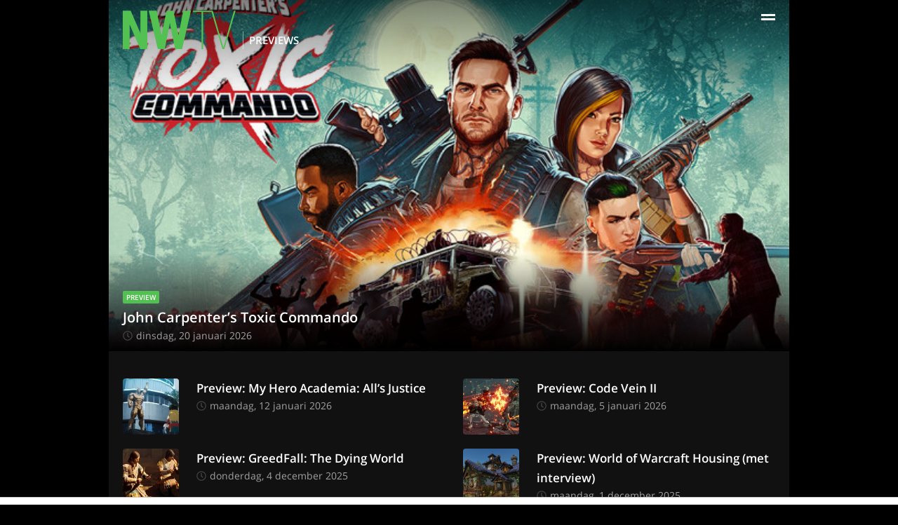

--- FILE ---
content_type: text/html
request_url: https://www.nwtv.nl/previews
body_size: 12511
content:
 <!DOCTYPE html>
<html lang="nl">
  <head>
          <meta name="robots" content="index,follow">
        <meta name="referrer" content="origin-when-cross-origin">
    <meta http-equiv="content-type" content="text/html; charset=utf-8">
    <meta name="viewport" content="width=device-width, initial-scale=1">
    <meta name="msapplication-TileImage" content="https://cdn.nwtv.nl/wp-content/uploads/2016/12/cropped-Favicon-270x270.png" />

    <base href="https://www.nwtv.nl/">
          <title>Preview: Previews - NWTV</title>
        <link rel="stylesheet" href="https://www.nwtv.nl/wp-content/themes/nwtv/main.css?_=1d41bbf0bbe391955a2199193e8a6569182e4978">
    <link rel="icon" href="https://cdn.nwtv.nl/wp-content/uploads/2016/12/cropped-Favicon-32x32.png" sizes="32x32" />
    <link rel="icon" href="https://cdn.nwtv.nl/wp-content/uploads/2016/12/cropped-Favicon-192x192.png" sizes="192x192" />
    <link rel="apple-touch-icon-precomposed" href="https://cdn.nwtv.nl/wp-content/uploads/2016/12/cropped-Favicon-180x180.png" />
          <link rel="canonical" href="https://www.nwtv.nl/previews">
<meta name="description" content="">
              <meta property="og:site_name" content="NWTV">
<meta property="og:locale" content="nl_NL">
<meta property="og:url" content="https://www.nwtv.nl/previews">
<meta property="og:type" content="website">
<meta property="og:title" content="Previews">
<meta property="og:description" content="">
<meta property="og:image" content="[data-uri]"> 
<meta property="og:image:secure_url" content="[data-uri]"> 
<meta property="og:image:width" content="960">
<meta property="og:image:height" content="540">
      <meta name="twitter:card" content="summary_large_image">
<meta name="twitter:description" content="">
<meta name="twitter:title" content="Previews">
<meta name="twitter:site" content="@nwtvnl">
<meta name="twitter:image" content="[data-uri]">
<meta name="twitter:creator" content="@nwtvnl">
      <script type="application/ld+json">{"@context":"https:\/\/schema.org\/","@type":"Article","image":"data:image\/gif;base64,R0lGODlhAQABAIAAAP\/\/\/wAAACH5BAEAAAAALAAAAAABAAEAAAICRAEAOw==","datePublished":"2026-01-22T10:25:59+00:00","dateModified":"2026-01-22T10:25:59+00:00","headline":"Preview: Previews","url":"https:\/\/www.nwtv.nl\/previews","description":false,"author":{"@type":"Person","name":""},"publisher":{"@type":"Organization","name":"NWTV.nl","logo":{"@type":"ImageObject","url":"https:\/\/www.nwtv.nl\/wp-content\/themes\/nwtv\/images\/company-logo.png"}},"mainEntityOfPage":{"@type":"WebPage","@id":"https:\/\/www.nwtv.nl\/previews"}}</script>      </head>
  <body>
  <div id="content-wrapper">
  <header id="main-header">
    <a id="skip-to-content" href="https://www.nwtv.nl/previews#main-content">Doorgaan naar artikel</a>
    <div>
        <a href="https://www.nwtv.nl" class="logo">
          <svg width="143px" height="49px" viewBox="0 0 143 49" version="1.1" xmlns="http://www.w3.org/2000/svg" xmlns:xlink="http://www.w3.org/1999/xlink"><defs></defs><g stroke="none" stroke-width="1" fill="none" fill-rule="evenodd"><g transform="translate(-441.000000, -20.000000)" fill="#53C052"><g transform="translate(441.000000, 20.000000)"><polygon points="22.347907 28.8593103 22.347907 0.135172414 31.0609302 0.135172414 31.0609302 49 22.2315116 49 8.71302326 17.7075862 8.71302326 49 0 49 0 0.135172414 10.01 0.135172414"></polygon><polygon points="32.8401163 0.135172414 42.8501163 0.135172414 49.0855814 31.4275862 55.4540698 0.135172414 64.167093 0.135172414 70.5355814 31.4275862 76.505 0.135172414 86.3819767 0.135172414 75.075 49 66.3619767 49 59.6110465 15.9841379 53.1261628 49 44.4131395 49"></polygon><polygon points="99.734186 1.90931034 89.009186 1.90931034 89.009186 0.135172414 112.404651 0.135172414 112.404651 1.90931034 101.679651 1.90931034 101.679651 49 99.734186 49"></polygon><polygon points="111.822674 0.135172414 113.967674 0.135172414 127.35314 47.0906897 140.738605 0.135172414 142.883605 0.135172414 128.517093 49 126.172558 49"></polygon></g></g></g></svg>                      <span class="subject">Previews</span>
                </a>
        <label for="hidden-menu-trigger" class="menu-trigger open"><!-- --></label>
        <input type="checkbox" id="hidden-menu-trigger">
        <div id="menu">
            <div>
              <a href="https://www.nwtv.nl" class="logo">
                <svg width="143px" height="49px" viewBox="0 0 143 49" version="1.1" xmlns="http://www.w3.org/2000/svg" xmlns:xlink="http://www.w3.org/1999/xlink"><defs></defs><g stroke="none" stroke-width="1" fill="none" fill-rule="evenodd"><g transform="translate(-441.000000, -20.000000)" fill="#53C052"><g transform="translate(441.000000, 20.000000)"><polygon points="22.347907 28.8593103 22.347907 0.135172414 31.0609302 0.135172414 31.0609302 49 22.2315116 49 8.71302326 17.7075862 8.71302326 49 0 49 0 0.135172414 10.01 0.135172414"></polygon><polygon points="32.8401163 0.135172414 42.8501163 0.135172414 49.0855814 31.4275862 55.4540698 0.135172414 64.167093 0.135172414 70.5355814 31.4275862 76.505 0.135172414 86.3819767 0.135172414 75.075 49 66.3619767 49 59.6110465 15.9841379 53.1261628 49 44.4131395 49"></polygon><polygon points="99.734186 1.90931034 89.009186 1.90931034 89.009186 0.135172414 112.404651 0.135172414 112.404651 1.90931034 101.679651 1.90931034 101.679651 49 99.734186 49"></polygon><polygon points="111.822674 0.135172414 113.967674 0.135172414 127.35314 47.0906897 140.738605 0.135172414 142.883605 0.135172414 128.517093 49 126.172558 49"></polygon></g></g></g></svg>                                  <span class="subject">Previews</span>
                              </a>
                <label for="hidden-menu-trigger" class="menu-trigger close"><!-- --></label>
                <form action="https://www.nwtv.nl/search/" method="post" class="search-form">
                  <input type="text" name="s" placeholder="Zoeken">
                  <button type="submit">
                    <svg version="1.1" xmlns="http://www.w3.org/2000/svg" xmlns:xlink="http://www.w3.org/1999/xlink" width="16" height="16" viewBox="0 0 16 16"><path fill="#FFFFFF" d="M15.504 13.616l-3.79-3.223c-0.392-0.353-0.811-0.514-1.149-0.499 0.895-1.048 1.435-2.407 1.435-3.893 0-3.314-2.686-6-6-6s-6 2.686-6 6 2.686 6 6 6c1.486 0 2.845-0.54 3.893-1.435-0.016 0.338 0.146 0.757 0.499 1.149l3.223 3.79c0.552 0.613 1.453 0.665 2.003 0.115s0.498-1.452-0.115-2.003zM6 10c-2.209 0-4-1.791-4-4s1.791-4 4-4 4 1.791 4 4-1.791 4-4 4z"></path></svg>
                  </button>
                </form>
                <ul>
                  <li><a href="https://www.nwtv.nl/games"><svg version="1.1" xmlns="http://www.w3.org/2000/svg" xmlns:xlink="http://www.w3.org/1999/xlink" width="20" height="16" viewBox="0 0 20 16"><path fill="#FFFFFF" d="M15.5 3.025v-0.025h-10.5c-2.761 0-5 2.239-5 5s2.239 5 5 5c1.636 0 3.088-0.786 4-2h2c0.912 1.214 2.364 2 4 2 2.761 0 5-2.239 5-5 0-2.593-1.973-4.724-4.5-4.975zM8 9h-2v2h-2v-2h-2v-2h2v-2h2v2h2v2zM14 9c-0.552 0-1-0.448-1-1s0.448-1 1-1 1 0.448 1 1-0.448 1-1 1zM17 9c-0.552 0-1-0.448-1-1s0.448-1 1-1 1 0.448 1 1c0 0.552-0.448 1-1 1z"></path></svg>
<span>Games</span></a></li>
                  <li><a href="https://www.nwtv.nl/bordspellen"><svg version="1.1" xmlns="http://www.w3.org/2000/svg" xmlns:xlink="http://www.w3.org/1999/xlink" width="16" height="16" viewBox="0 0 16 16"><path fill="#FFFFFF" d="M13.5 3h-8c-1.375 0-2.5 1.125-2.5 2.5v8c0 1.375 1.125 2.5 2.5 2.5h8c1.375 0 2.5-1.125 2.5-2.5v-8c0-1.375-1.125-2.5-2.5-2.5zM6.5 14c-0.828 0-1.5-0.672-1.5-1.5s0.672-1.5 1.5-1.5 1.5 0.672 1.5 1.5-0.672 1.5-1.5 1.5zM6.5 8c-0.828 0-1.5-0.672-1.5-1.5s0.672-1.5 1.5-1.5 1.5 0.672 1.5 1.5-0.672 1.5-1.5 1.5zM9.5 11c-0.828 0-1.5-0.672-1.5-1.5s0.672-1.5 1.5-1.5 1.5 0.672 1.5 1.5-0.672 1.5-1.5 1.5zM12.5 14c-0.828 0-1.5-0.672-1.5-1.5s0.672-1.5 1.5-1.5 1.5 0.672 1.5 1.5-0.672 1.5-1.5 1.5zM12.5 8c-0.828 0-1.5-0.672-1.5-1.5s0.672-1.5 1.5-1.5 1.5 0.672 1.5 1.5-0.672 1.5-1.5 1.5zM12.949 2c-0.233-1.138-1.245-2-2.449-2h-8c-1.375 0-2.5 1.125-2.5 2.5v8c0 1.204 0.862 2.216 2 2.449v-9.949c0-0.55 0.45-1 1-1h9.949z"></path></svg>
<span>Bordspellen</span></a></li>
                  <li><a href="https://www.nwtv.nl/lego"><svg version='1.1' id='Layer_1' xmlns='http://www.w3.org/2000/svg' xmlns:xlink='http://www.w3.org/1999/xlink' x='0px' y='0px'
	 viewBox='0 0 100 50' style='enable-background:new 0 0 100 50;' xml:space='preserve'>
<style type='text/css'>
	.st0{fill-rule:evenodd;clip-rule:evenodd;fill:#ffffff;}
</style>
<path class='st0' d='M90.4,46.8H10.6V11.7h12.8V2.2h19.2v9.6h16V2.2h19.2v9.6h12.8V46.8z'/>
</svg><span>LEGO</span></a></li>
                  <li><a href="https://www.nwtv.nl/pokemon"><svg viewBox="0 0 512 512" xmlns="http://www.w3.org/2000/svg"><path d="m437.019531 74.980469c-48.351562-48.351563-112.640625-74.980469-181.019531-74.980469s-132.667969 26.628906-181.019531 74.980469c-48.351563 48.351562-74.980469 112.640625-74.980469 181.019531s26.628906 132.667969 74.980469 181.019531c48.351562 48.351563 112.640625 74.980469 181.019531 74.980469 46.8125 0 92.617188-12.757812 132.460938-36.894531 9.449218-5.722657 12.46875-18.019531 6.746093-27.464844-5.722656-9.449219-18.023437-12.46875-27.46875-6.746094-33.59375 20.347657-72.234375 31.105469-111.738281 31.105469-112.359375 0-204.941406-86.238281-215.066406-196h127.308594c9.121093 40.03125 45.003906 70 87.757812 70s78.636719-29.96875 87.757812-70h127.304688c-3.328125 35.496094-15.496094 69.683594-35.6875 99.886719-6.140625 9.179687-3.671875 21.601562 5.511719 27.742187 9.179687 6.136719 21.601562 3.667969 27.742187-5.511718 28.371094-42.441407 43.371094-91.585938 43.371094-142.117188 0-68.378906-26.628906-132.667969-74.980469-181.019531zm-181.019531-34.980469c112.359375 0 204.941406 86.238281 215.066406 196h-127.308594c-9.121093-40.03125-45.003906-70-87.757812-70s-78.636719 29.96875-87.757812 70h-127.308594c10.125-109.761719 102.707031-196 215.066406-196zm0 266c-27.570312 0-50-22.429688-50-50s22.429688-50 50-50 50 22.429688 50 50-22.429688 50-50 50zm0 0"/></svg><span>Pokémon</span></a></li>
                  <li><a href="https://www.nwtv.nl/films"><svg version="1.1" xmlns="http://www.w3.org/2000/svg" xmlns:xlink="http://www.w3.org/1999/xlink" width="16" height="16" viewBox="0 0 16 16"><path fill="#FFFFFF" d="M1 2c-0.552 0-1 0.448-1 1v4h16v-5h-15zM1 6v-0.5l2.5-2.5h2l-3 3h-1.5zM4.5 6l3-3h2l-3 3h-2zM8.5 6l3-3h2l-3 3h-2zM15 5.5l-0.5 0.5h-2l2.5-2.5v2z"></path><path fill="#FFFFFF" d="M0 8h16v8h-16v-8z"></path></svg>
<span>Films</span></a></li>
                  <li><a href="https://www.nwtv.nl/reviews"><svg version="1.1" xmlns="http://www.w3.org/2000/svg" xmlns:xlink="http://www.w3.org/1999/xlink" width="16" height="16" viewBox="0 0 16 16"><path fill="#FFFFFF" d="M4 4h8v-2h-2c0-1.105-0.895-2-2-2s-2 0.895-2 2h-2v2zM8 1c0.552 0 1 0.448 1 1s-0.448 1-1 1c-0.552 0-1-0.448-1-1s0.448-1 1-1z"></path><path fill="#FFFFFF" d="M14.5 2h-1.5v2.5c0 0.276-0.224 0.5-0.5 0.5h-9c-0.276 0-0.5-0.224-0.5-0.5v-2.5h-1.5c-0.276 0-0.5 0.224-0.5 0.5v13c0 0.276 0.224 0.5 0.5 0.5h13c0.276 0 0.5-0.224 0.5-0.5v-13c0-0.276-0.224-0.5-0.5-0.5zM7 14.414l-3.207-3.707 0.914-0.914 2.293 1.793 4.293-3.793 0.914 0.914-5.207 5.707z"></path></svg>
<span>Reviews</span></a></li>
                  <li><a href="https://www.nwtv.nl/previews"><svg version="1.1" xmlns="http://www.w3.org/2000/svg" xmlns:xlink="http://www.w3.org/1999/xlink" width="16" height="16" viewBox="0 0 16 16"><path fill="#FFFFFF" d="M4 4h8v-2h-2c0-1.105-0.895-2-2-2s-2 0.895-2 2h-2v2zM8 1c0.552 0 1 0.448 1 1s-0.448 1-1 1c-0.552 0-1-0.448-1-1s0.448-1 1-1z"></path><path fill="#FFFFFF" d="M14.5 2h-1.5v2.5c0 0.276-0.224 0.5-0.5 0.5h-9c-0.276 0-0.5-0.224-0.5-0.5v-2.5h-1.5c-0.276 0-0.5 0.224-0.5 0.5v13c0 0.276 0.224 0.5 0.5 0.5h13c0.276 0 0.5-0.224 0.5-0.5v-13c0-0.276-0.224-0.5-0.5-0.5z"></path></svg>
<span>Previews</span></a></li>
                    <li><a href="https://www.nwtv.nl/pokemon-go-events"><svg viewBox="0 0 512 512" xmlns="http://www.w3.org/2000/svg"><path d="m437.019531 74.980469c-48.351562-48.351563-112.640625-74.980469-181.019531-74.980469s-132.667969 26.628906-181.019531 74.980469c-48.351563 48.351562-74.980469 112.640625-74.980469 181.019531s26.628906 132.667969 74.980469 181.019531c48.351562 48.351563 112.640625 74.980469 181.019531 74.980469 46.8125 0 92.617188-12.757812 132.460938-36.894531 9.449218-5.722657 12.46875-18.019531 6.746093-27.464844-5.722656-9.449219-18.023437-12.46875-27.46875-6.746094-33.59375 20.347657-72.234375 31.105469-111.738281 31.105469-112.359375 0-204.941406-86.238281-215.066406-196h127.308594c9.121093 40.03125 45.003906 70 87.757812 70s78.636719-29.96875 87.757812-70h127.304688c-3.328125 35.496094-15.496094 69.683594-35.6875 99.886719-6.140625 9.179687-3.671875 21.601562 5.511719 27.742187 9.179687 6.136719 21.601562 3.667969 27.742187-5.511718 28.371094-42.441407 43.371094-91.585938 43.371094-142.117188 0-68.378906-26.628906-132.667969-74.980469-181.019531zm-181.019531-34.980469c112.359375 0 204.941406 86.238281 215.066406 196h-127.308594c-9.121093-40.03125-45.003906-70-87.757812-70s-78.636719 29.96875-87.757812 70h-127.308594c10.125-109.761719 102.707031-196 215.066406-196zm0 266c-27.570312 0-50-22.429688-50-50s22.429688-50 50-50 50 22.429688 50 50-22.429688 50-50 50zm0 0"/></svg><span>Pokémon GO Events</span></a></li>
                </ul>
            </div>
        </div>
    </div>
</header>

<div class="nwtv-large-list">
  <ul data-amount="1" data-slide="1">
      <li id="nwtv-large-list-slide-0">
                        <a href="https://www.nwtv.nl/307375/previews/john-carpenters-toxic-commando" class="nwtv-large-item nwtv-featured-image">
  <span class="nwtv-large-item-image" style="background-image: url('https://cdn.nwtv.nl/wp-content/uploads/2026/01/tcomm-title.jpg');">
    <img src="[data-uri]" alt="Afbeelding">
  </span>
  <div class="text">  
    <h2><small>preview</small><br>John Carpenter&#8217;s Toxic Commando</h2>  
    <time datetime="2026-01-20 10:00:22"><svg aria-hidden="true" focusable="false" data-prefix="far" data-icon="clock" class="svg-inline--fa fa-clock fa-w-16" role="img" xmlns="http://www.w3.org/2000/svg" viewBox="0 0 512 512" width="14" height="14"><path fill="#404040" d="M256 8C119 8 8 119 8 256s111 248 248 248 248-111 248-248S393 8 256 8zm0 448c-110.5 0-200-89.5-200-200S145.5 56 256 56s200 89.5 200 200-89.5 200-200 200zm61.8-104.4l-84.9-61.7c-3.1-2.3-4.9-5.9-4.9-9.7V116c0-6.6 5.4-12 12-12h32c6.6 0 12 5.4 12 12v141.7l66.8 48.6c5.4 3.9 6.5 11.4 2.6 16.8L334.6 349c-3.9 5.3-11.4 6.5-16.8 2.6z"></path></svg>dinsdag, 20 januari 2026</time>
  </div>
</a>          </li>
    </ul>
  <div class="slider-progress"><!--
      --><span data-slide="1"><!-- --></span><!--
    --></div>
</div>
<div class="nwtv-small-list">
  <ul>
      <li>
                  <a href="https://www.nwtv.nl/307080/previews/my-hero-academia-alls-justice" class="nwtv-small-item">
  <span class="nwtv-small-item-image" style="background-image: url('https://cdn.nwtv.nl/wp-content/uploads/2026/01/my-hero-alls-justice-screenshot-allmight-statue-260x152.jpg');">
    <img src="[data-uri]" alt="My Hero Academia: All&#8217;s Justice">
  </span>
  <h3 class="two-line-ellipsis" title="Preview: My Hero Academia: All&#8217;s Justice">Preview: My Hero Academia: All&#8217;s Justice</h3>
  <time datetime="2026-01-12 16:00:34" data-unix-timestamp="1768233634"><svg aria-hidden="true" focusable="false" data-prefix="far" data-icon="clock" class="svg-inline--fa fa-clock fa-w-16" role="img" xmlns="http://www.w3.org/2000/svg" viewBox="0 0 512 512" width="14" height="14"><path fill="#404040" d="M256 8C119 8 8 119 8 256s111 248 248 248 248-111 248-248S393 8 256 8zm0 448c-110.5 0-200-89.5-200-200S145.5 56 256 56s200 89.5 200 200-89.5 200-200 200zm61.8-104.4l-84.9-61.7c-3.1-2.3-4.9-5.9-4.9-9.7V116c0-6.6 5.4-12 12-12h32c6.6 0 12 5.4 12 12v141.7l66.8 48.6c5.4 3.9 6.5 11.4 2.6 16.8L334.6 349c-3.9 5.3-11.4 6.5-16.8 2.6z"></path></svg>maandag, 12 januari 2026</time>
</a>    </li>
      <li>
                  <a href="https://www.nwtv.nl/306692/previews/code-vein-ii" class="nwtv-small-item">
  <span class="nwtv-small-item-image" style="background-image: url('https://cdn.nwtv.nl/wp-content/uploads/2026/01/CodeVeinII_Screenshot_Josee_Anjou_Summoning-260x152.jpg');">
    <img src="[data-uri]" alt="Code Vein II">
  </span>
  <h3 class="two-line-ellipsis" title="Preview: Code Vein II">Preview: Code Vein II</h3>
  <time datetime="2026-01-05 15:00:12" data-unix-timestamp="1767625212"><svg aria-hidden="true" focusable="false" data-prefix="far" data-icon="clock" class="svg-inline--fa fa-clock fa-w-16" role="img" xmlns="http://www.w3.org/2000/svg" viewBox="0 0 512 512" width="14" height="14"><path fill="#404040" d="M256 8C119 8 8 119 8 256s111 248 248 248 248-111 248-248S393 8 256 8zm0 448c-110.5 0-200-89.5-200-200S145.5 56 256 56s200 89.5 200 200-89.5 200-200 200zm61.8-104.4l-84.9-61.7c-3.1-2.3-4.9-5.9-4.9-9.7V116c0-6.6 5.4-12 12-12h32c6.6 0 12 5.4 12 12v141.7l66.8 48.6c5.4 3.9 6.5 11.4 2.6 16.8L334.6 349c-3.9 5.3-11.4 6.5-16.8 2.6z"></path></svg>maandag, 5 januari 2026</time>
</a>    </li>
      <li>
                  <a href="https://www.nwtv.nl/303988/previews/greedfall-the-dying-world" class="nwtv-small-item">
  <span class="nwtv-small-item-image" style="background-image: url('https://cdn.nwtv.nl/wp-content/uploads/2025/11/greedfall-the-dying-world-260x152.jpg');">
    <img src="[data-uri]" alt="GreedFall: The Dying World">
  </span>
  <h3 class="two-line-ellipsis" title="Preview: GreedFall: The Dying World">Preview: GreedFall: The Dying World</h3>
  <time datetime="2025-12-04 17:30:59" data-unix-timestamp="1764869459"><svg aria-hidden="true" focusable="false" data-prefix="far" data-icon="clock" class="svg-inline--fa fa-clock fa-w-16" role="img" xmlns="http://www.w3.org/2000/svg" viewBox="0 0 512 512" width="14" height="14"><path fill="#404040" d="M256 8C119 8 8 119 8 256s111 248 248 248 248-111 248-248S393 8 256 8zm0 448c-110.5 0-200-89.5-200-200S145.5 56 256 56s200 89.5 200 200-89.5 200-200 200zm61.8-104.4l-84.9-61.7c-3.1-2.3-4.9-5.9-4.9-9.7V116c0-6.6 5.4-12 12-12h32c6.6 0 12 5.4 12 12v141.7l66.8 48.6c5.4 3.9 6.5 11.4 2.6 16.8L334.6 349c-3.9 5.3-11.4 6.5-16.8 2.6z"></path></svg>donderdag, 4 december 2025</time>
</a>    </li>
      <li>
                  <a href="https://www.nwtv.nl/304626/previews/world-of-warcraft-housing-met-interview" class="nwtv-small-item">
  <span class="nwtv-small-item-image" style="background-image: url('https://cdn.nwtv.nl/wp-content/uploads/2025/12/World-of-Warcraft-Housing-260x152.jpg');">
    <img src="[data-uri]" alt="World of Warcraft Housing (met interview)">
  </span>
  <h3 class="two-line-ellipsis" title="Preview: World of Warcraft Housing (met interview)">Preview: World of Warcraft Housing (met interview)</h3>
  <time datetime="2025-12-01 19:00:41" data-unix-timestamp="1764615641"><svg aria-hidden="true" focusable="false" data-prefix="far" data-icon="clock" class="svg-inline--fa fa-clock fa-w-16" role="img" xmlns="http://www.w3.org/2000/svg" viewBox="0 0 512 512" width="14" height="14"><path fill="#404040" d="M256 8C119 8 8 119 8 256s111 248 248 248 248-111 248-248S393 8 256 8zm0 448c-110.5 0-200-89.5-200-200S145.5 56 256 56s200 89.5 200 200-89.5 200-200 200zm61.8-104.4l-84.9-61.7c-3.1-2.3-4.9-5.9-4.9-9.7V116c0-6.6 5.4-12 12-12h32c6.6 0 12 5.4 12 12v141.7l66.8 48.6c5.4 3.9 6.5 11.4 2.6 16.8L334.6 349c-3.9 5.3-11.4 6.5-16.8 2.6z"></path></svg>maandag, 1 december 2025</time>
</a>    </li>
      <li>
                  <a href="https://www.nwtv.nl/303673/previews/assetto-corsa-rally" class="nwtv-small-item">
  <span class="nwtv-small-item-image" style="background-image: url('https://cdn.nwtv.nl/wp-content/uploads/2025/11/ss_7748b1e4ba8e464c703207ba7b541daff49a2bc4.1920x1080-260x152.jpg');">
    <img src="[data-uri]" alt="Assetto Corsa Rally">
  </span>
  <h3 class="two-line-ellipsis" title="Preview: Assetto Corsa Rally">Preview: Assetto Corsa Rally</h3>
  <time datetime="2025-11-19 07:00:35" data-unix-timestamp="1763535635"><svg aria-hidden="true" focusable="false" data-prefix="far" data-icon="clock" class="svg-inline--fa fa-clock fa-w-16" role="img" xmlns="http://www.w3.org/2000/svg" viewBox="0 0 512 512" width="14" height="14"><path fill="#404040" d="M256 8C119 8 8 119 8 256s111 248 248 248 248-111 248-248S393 8 256 8zm0 448c-110.5 0-200-89.5-200-200S145.5 56 256 56s200 89.5 200 200-89.5 200-200 200zm61.8-104.4l-84.9-61.7c-3.1-2.3-4.9-5.9-4.9-9.7V116c0-6.6 5.4-12 12-12h32c6.6 0 12 5.4 12 12v141.7l66.8 48.6c5.4 3.9 6.5 11.4 2.6 16.8L334.6 349c-3.9 5.3-11.4 6.5-16.8 2.6z"></path></svg>woensdag, 19 november 2025</time>
</a>    </li>
      <li>
                  <a href="https://www.nwtv.nl/303275/previews/metroid-prime-4-beyond" class="nwtv-small-item">
  <span class="nwtv-small-item-image" style="background-image: url('https://cdn.nwtv.nl/wp-content/uploads/2025/11/MetroidPrime4Beyond-260x152.jpg');">
    <img src="[data-uri]" alt="Metroid Prime 4: Beyond">
  </span>
  <h3 class="two-line-ellipsis" title="Preview: Metroid Prime 4: Beyond">Preview: Metroid Prime 4: Beyond</h3>
  <time datetime="2025-11-14 15:00:01" data-unix-timestamp="1763132401"><svg aria-hidden="true" focusable="false" data-prefix="far" data-icon="clock" class="svg-inline--fa fa-clock fa-w-16" role="img" xmlns="http://www.w3.org/2000/svg" viewBox="0 0 512 512" width="14" height="14"><path fill="#404040" d="M256 8C119 8 8 119 8 256s111 248 248 248 248-111 248-248S393 8 256 8zm0 448c-110.5 0-200-89.5-200-200S145.5 56 256 56s200 89.5 200 200-89.5 200-200 200zm61.8-104.4l-84.9-61.7c-3.1-2.3-4.9-5.9-4.9-9.7V116c0-6.6 5.4-12 12-12h32c6.6 0 12 5.4 12 12v141.7l66.8 48.6c5.4 3.9 6.5 11.4 2.6 16.8L334.6 349c-3.9 5.3-11.4 6.5-16.8 2.6z"></path></svg>vrijdag, 14 november 2025</time>
</a>    </li>
      <li>
                  <a href="https://www.nwtv.nl/303274/previews/octopath-traveler-0" class="nwtv-small-item">
  <span class="nwtv-small-item-image" data-style="background-image: url('https://cdn.nwtv.nl/wp-content/uploads/2025/11/ss_e0f8665117a36fddc0a709ea78751a8b53189716.1920x1080-260x152.jpg');">
    <img src="[data-uri]" alt="Octopath Traveler 0">
  </span>
  <h3 class="two-line-ellipsis" title="Preview: Octopath Traveler 0">Preview: Octopath Traveler 0</h3>
  <time datetime="2025-11-12 13:00:01" data-unix-timestamp="1762952401"><svg aria-hidden="true" focusable="false" data-prefix="far" data-icon="clock" class="svg-inline--fa fa-clock fa-w-16" role="img" xmlns="http://www.w3.org/2000/svg" viewBox="0 0 512 512" width="14" height="14"><path fill="#404040" d="M256 8C119 8 8 119 8 256s111 248 248 248 248-111 248-248S393 8 256 8zm0 448c-110.5 0-200-89.5-200-200S145.5 56 256 56s200 89.5 200 200-89.5 200-200 200zm61.8-104.4l-84.9-61.7c-3.1-2.3-4.9-5.9-4.9-9.7V116c0-6.6 5.4-12 12-12h32c6.6 0 12 5.4 12 12v141.7l66.8 48.6c5.4 3.9 6.5 11.4 2.6 16.8L334.6 349c-3.9 5.3-11.4 6.5-16.8 2.6z"></path></svg>woensdag, 12 november 2025</time>
</a>    </li>
      <li>
                  <a href="https://www.nwtv.nl/300953/previews/call-of-duty-black-ops-7" class="nwtv-small-item">
  <span class="nwtv-small-item-image" data-style="background-image: url('https://cdn.nwtv.nl/wp-content/uploads/2025/10/black-ops-7-beta-header-1759527671729-260x152.jpg');">
    <img src="[data-uri]" alt="Call of Duty: Black Ops 7">
  </span>
  <h3 class="two-line-ellipsis" title="Preview: Call of Duty: Black Ops 7">Preview: Call of Duty: Black Ops 7</h3>
  <time datetime="2025-10-11 15:00:29" data-unix-timestamp="1760194829"><svg aria-hidden="true" focusable="false" data-prefix="far" data-icon="clock" class="svg-inline--fa fa-clock fa-w-16" role="img" xmlns="http://www.w3.org/2000/svg" viewBox="0 0 512 512" width="14" height="14"><path fill="#404040" d="M256 8C119 8 8 119 8 256s111 248 248 248 248-111 248-248S393 8 256 8zm0 448c-110.5 0-200-89.5-200-200S145.5 56 256 56s200 89.5 200 200-89.5 200-200 200zm61.8-104.4l-84.9-61.7c-3.1-2.3-4.9-5.9-4.9-9.7V116c0-6.6 5.4-12 12-12h32c6.6 0 12 5.4 12 12v141.7l66.8 48.6c5.4 3.9 6.5 11.4 2.6 16.8L334.6 349c-3.9 5.3-11.4 6.5-16.8 2.6z"></path></svg>zaterdag, 11 oktober 2025</time>
</a>    </li>
      <li>
                  <a href="https://www.nwtv.nl/300537/previews/world-of-warcraft-midnight-alpha" class="nwtv-small-item">
  <span class="nwtv-small-item-image" data-style="background-image: url('https://cdn.nwtv.nl/wp-content/uploads/2025/08/World-of-Warcraft-Midnight-gameplay-2-260x152.jpg');">
    <img src="[data-uri]" alt="World of Warcraft: Midnight alpha">
  </span>
  <h3 class="two-line-ellipsis" title="Preview: World of Warcraft: Midnight alpha">Preview: World of Warcraft: Midnight alpha</h3>
  <time datetime="2025-10-01 18:30:20" data-unix-timestamp="1759343420"><svg aria-hidden="true" focusable="false" data-prefix="far" data-icon="clock" class="svg-inline--fa fa-clock fa-w-16" role="img" xmlns="http://www.w3.org/2000/svg" viewBox="0 0 512 512" width="14" height="14"><path fill="#404040" d="M256 8C119 8 8 119 8 256s111 248 248 248 248-111 248-248S393 8 256 8zm0 448c-110.5 0-200-89.5-200-200S145.5 56 256 56s200 89.5 200 200-89.5 200-200 200zm61.8-104.4l-84.9-61.7c-3.1-2.3-4.9-5.9-4.9-9.7V116c0-6.6 5.4-12 12-12h32c6.6 0 12 5.4 12 12v141.7l66.8 48.6c5.4 3.9 6.5 11.4 2.6 16.8L334.6 349c-3.9 5.3-11.4 6.5-16.8 2.6z"></path></svg>woensdag, 1 oktober 2025</time>
</a>    </li>
      <li>
                  <a href="https://www.nwtv.nl/299858/previews/pokemon-legends-z-a" class="nwtv-small-item">
  <span class="nwtv-small-item-image" data-style="background-image: url('https://cdn.nwtv.nl/wp-content/uploads/2025/09/Pokemon-Legends-Z-A-03-260x152.png');">
    <img src="[data-uri]" alt="Pokémon Legends Z-A">
  </span>
  <h3 class="two-line-ellipsis" title="Preview: Pokémon Legends Z-A">Preview: Pokémon Legends Z-A</h3>
  <time datetime="2025-09-24 15:00:15" data-unix-timestamp="1758726015"><svg aria-hidden="true" focusable="false" data-prefix="far" data-icon="clock" class="svg-inline--fa fa-clock fa-w-16" role="img" xmlns="http://www.w3.org/2000/svg" viewBox="0 0 512 512" width="14" height="14"><path fill="#404040" d="M256 8C119 8 8 119 8 256s111 248 248 248 248-111 248-248S393 8 256 8zm0 448c-110.5 0-200-89.5-200-200S145.5 56 256 56s200 89.5 200 200-89.5 200-200 200zm61.8-104.4l-84.9-61.7c-3.1-2.3-4.9-5.9-4.9-9.7V116c0-6.6 5.4-12 12-12h32c6.6 0 12 5.4 12 12v141.7l66.8 48.6c5.4 3.9 6.5 11.4 2.6 16.8L334.6 349c-3.9 5.3-11.4 6.5-16.8 2.6z"></path></svg>woensdag, 24 september 2025</time>
</a>    </li>
      <li>
                  <a href="https://www.nwtv.nl/298026/previews/gc25-high-on-life-2" class="nwtv-small-item">
  <span class="nwtv-small-item-image" data-style="background-image: url('https://cdn.nwtv.nl/wp-content/uploads/2025/08/HOL1-260x152.jpg');">
    <img src="[data-uri]" alt="GC25: High on Life 2">
  </span>
  <h3 class="two-line-ellipsis" title="Preview: GC25: High on Life 2">Preview: GC25: High on Life 2</h3>
  <time datetime="2025-09-23 13:00:13" data-unix-timestamp="1758632413"><svg aria-hidden="true" focusable="false" data-prefix="far" data-icon="clock" class="svg-inline--fa fa-clock fa-w-16" role="img" xmlns="http://www.w3.org/2000/svg" viewBox="0 0 512 512" width="14" height="14"><path fill="#404040" d="M256 8C119 8 8 119 8 256s111 248 248 248 248-111 248-248S393 8 256 8zm0 448c-110.5 0-200-89.5-200-200S145.5 56 256 56s200 89.5 200 200-89.5 200-200 200zm61.8-104.4l-84.9-61.7c-3.1-2.3-4.9-5.9-4.9-9.7V116c0-6.6 5.4-12 12-12h32c6.6 0 12 5.4 12 12v141.7l66.8 48.6c5.4 3.9 6.5 11.4 2.6 16.8L334.6 349c-3.9 5.3-11.4 6.5-16.8 2.6z"></path></svg>dinsdag, 23 september 2025</time>
</a>    </li>
      <li>
                  <a href="https://www.nwtv.nl/299568/previews/gc25-arcane-eats" class="nwtv-small-item">
  <span class="nwtv-small-item-image" data-style="background-image: url('https://cdn.nwtv.nl/wp-content/uploads/2025/09/ArcaneEats1-260x152.jpg');">
    <img src="[data-uri]" alt="GC25: Arcane Eats">
  </span>
  <h3 class="two-line-ellipsis" title="Preview: GC25: Arcane Eats">Preview: GC25: Arcane Eats</h3>
  <time datetime="2025-09-22 13:00:08" data-unix-timestamp="1758546008"><svg aria-hidden="true" focusable="false" data-prefix="far" data-icon="clock" class="svg-inline--fa fa-clock fa-w-16" role="img" xmlns="http://www.w3.org/2000/svg" viewBox="0 0 512 512" width="14" height="14"><path fill="#404040" d="M256 8C119 8 8 119 8 256s111 248 248 248 248-111 248-248S393 8 256 8zm0 448c-110.5 0-200-89.5-200-200S145.5 56 256 56s200 89.5 200 200-89.5 200-200 200zm61.8-104.4l-84.9-61.7c-3.1-2.3-4.9-5.9-4.9-9.7V116c0-6.6 5.4-12 12-12h32c6.6 0 12 5.4 12 12v141.7l66.8 48.6c5.4 3.9 6.5 11.4 2.6 16.8L334.6 349c-3.9 5.3-11.4 6.5-16.8 2.6z"></path></svg>maandag, 22 september 2025</time>
</a>    </li>
      <li>
                  <a href="https://www.nwtv.nl/297904/previews/gc25-styx-blades-of-greed" class="nwtv-small-item">
  <span class="nwtv-small-item-image" data-style="background-image: url('https://cdn.nwtv.nl/wp-content/uploads/2025/08/Styx-Blades-of-Greed_2025_03-06-25_006-260x152.jpg');">
    <img src="[data-uri]" alt="GC25: Styx: Blades of Greed">
  </span>
  <h3 class="two-line-ellipsis" title="Preview: GC25: Styx: Blades of Greed">Preview: GC25: Styx: Blades of Greed</h3>
  <time datetime="2025-09-15 16:00:55" data-unix-timestamp="1757952055"><svg aria-hidden="true" focusable="false" data-prefix="far" data-icon="clock" class="svg-inline--fa fa-clock fa-w-16" role="img" xmlns="http://www.w3.org/2000/svg" viewBox="0 0 512 512" width="14" height="14"><path fill="#404040" d="M256 8C119 8 8 119 8 256s111 248 248 248 248-111 248-248S393 8 256 8zm0 448c-110.5 0-200-89.5-200-200S145.5 56 256 56s200 89.5 200 200-89.5 200-200 200zm61.8-104.4l-84.9-61.7c-3.1-2.3-4.9-5.9-4.9-9.7V116c0-6.6 5.4-12 12-12h32c6.6 0 12 5.4 12 12v141.7l66.8 48.6c5.4 3.9 6.5 11.4 2.6 16.8L334.6 349c-3.9 5.3-11.4 6.5-16.8 2.6z"></path></svg>maandag, 15 september 2025</time>
</a>    </li>
      <li>
                  <a href="https://www.nwtv.nl/298936/previews/gc25-yooka-replaylee" class="nwtv-small-item">
  <span class="nwtv-small-item-image" data-style="background-image: url('https://cdn.nwtv.nl/wp-content/uploads/2024/06/yooka_replaylee-260x152.jpg');">
    <img src="[data-uri]" alt="GC25: Yooka-Replaylee">
  </span>
  <h3 class="two-line-ellipsis" title="Preview: GC25: Yooka-Replaylee">Preview: GC25: Yooka-Replaylee</h3>
  <time datetime="2025-09-14 14:00:45" data-unix-timestamp="1757858445"><svg aria-hidden="true" focusable="false" data-prefix="far" data-icon="clock" class="svg-inline--fa fa-clock fa-w-16" role="img" xmlns="http://www.w3.org/2000/svg" viewBox="0 0 512 512" width="14" height="14"><path fill="#404040" d="M256 8C119 8 8 119 8 256s111 248 248 248 248-111 248-248S393 8 256 8zm0 448c-110.5 0-200-89.5-200-200S145.5 56 256 56s200 89.5 200 200-89.5 200-200 200zm61.8-104.4l-84.9-61.7c-3.1-2.3-4.9-5.9-4.9-9.7V116c0-6.6 5.4-12 12-12h32c6.6 0 12 5.4 12 12v141.7l66.8 48.6c5.4 3.9 6.5 11.4 2.6 16.8L334.6 349c-3.9 5.3-11.4 6.5-16.8 2.6z"></path></svg>zondag, 14 september 2025</time>
</a>    </li>
      <li>
                  <a href="https://www.nwtv.nl/298883/previews/gc25-dragon-quest-i-ii-hd-2d-remake" class="nwtv-small-item">
  <span class="nwtv-small-item-image" data-style="background-image: url('https://cdn.nwtv.nl/wp-content/uploads/2025/09/Dragon-Quest-I-II-HD-2D-Remake-02-260x152.png');">
    <img src="[data-uri]" alt="GC25: Dragon Quest I &#038; II HD-2D Remake">
  </span>
  <h3 class="two-line-ellipsis" title="Preview: GC25: Dragon Quest I &#038; II HD-2D Remake">Preview: GC25: Dragon Quest I &#038; II HD-2D Remake</h3>
  <time datetime="2025-09-14 10:00:43" data-unix-timestamp="1757844043"><svg aria-hidden="true" focusable="false" data-prefix="far" data-icon="clock" class="svg-inline--fa fa-clock fa-w-16" role="img" xmlns="http://www.w3.org/2000/svg" viewBox="0 0 512 512" width="14" height="14"><path fill="#404040" d="M256 8C119 8 8 119 8 256s111 248 248 248 248-111 248-248S393 8 256 8zm0 448c-110.5 0-200-89.5-200-200S145.5 56 256 56s200 89.5 200 200-89.5 200-200 200zm61.8-104.4l-84.9-61.7c-3.1-2.3-4.9-5.9-4.9-9.7V116c0-6.6 5.4-12 12-12h32c6.6 0 12 5.4 12 12v141.7l66.8 48.6c5.4 3.9 6.5 11.4 2.6 16.8L334.6 349c-3.9 5.3-11.4 6.5-16.8 2.6z"></path></svg>zondag, 14 september 2025</time>
</a>    </li>
      <li>
                  <a href="https://www.nwtv.nl/299163/previews/little-nightmares-3" class="nwtv-small-item">
  <span class="nwtv-small-item-image" data-style="background-image: url('https://cdn.nwtv.nl/wp-content/uploads/2025/09/nightmares3-1692881952367-260x152.jpg');">
    <img src="[data-uri]" alt="Little Nightmares 3">
  </span>
  <h3 class="two-line-ellipsis" title="Preview: Little Nightmares 3">Preview: Little Nightmares 3</h3>
  <time datetime="2025-09-12 18:50:57" data-unix-timestamp="1757703057"><svg aria-hidden="true" focusable="false" data-prefix="far" data-icon="clock" class="svg-inline--fa fa-clock fa-w-16" role="img" xmlns="http://www.w3.org/2000/svg" viewBox="0 0 512 512" width="14" height="14"><path fill="#404040" d="M256 8C119 8 8 119 8 256s111 248 248 248 248-111 248-248S393 8 256 8zm0 448c-110.5 0-200-89.5-200-200S145.5 56 256 56s200 89.5 200 200-89.5 200-200 200zm61.8-104.4l-84.9-61.7c-3.1-2.3-4.9-5.9-4.9-9.7V116c0-6.6 5.4-12 12-12h32c6.6 0 12 5.4 12 12v141.7l66.8 48.6c5.4 3.9 6.5 11.4 2.6 16.8L334.6 349c-3.9 5.3-11.4 6.5-16.8 2.6z"></path></svg>vrijdag, 12 september 2025</time>
</a>    </li>
      <li>
                  <a href="https://www.nwtv.nl/297928/previews/gc25-tableflip-simulator" class="nwtv-small-item">
  <span class="nwtv-small-item-image" data-style="background-image: url('https://cdn.nwtv.nl/wp-content/uploads/2025/09/header-260x152.jpg');">
    <img src="[data-uri]" alt="GC25: Tableflip Simulator">
  </span>
  <h3 class="two-line-ellipsis" title="Preview: GC25: Tableflip Simulator">Preview: GC25: Tableflip Simulator</h3>
  <time datetime="2025-09-10 08:00:54" data-unix-timestamp="1757491254"><svg aria-hidden="true" focusable="false" data-prefix="far" data-icon="clock" class="svg-inline--fa fa-clock fa-w-16" role="img" xmlns="http://www.w3.org/2000/svg" viewBox="0 0 512 512" width="14" height="14"><path fill="#404040" d="M256 8C119 8 8 119 8 256s111 248 248 248 248-111 248-248S393 8 256 8zm0 448c-110.5 0-200-89.5-200-200S145.5 56 256 56s200 89.5 200 200-89.5 200-200 200zm61.8-104.4l-84.9-61.7c-3.1-2.3-4.9-5.9-4.9-9.7V116c0-6.6 5.4-12 12-12h32c6.6 0 12 5.4 12 12v141.7l66.8 48.6c5.4 3.9 6.5 11.4 2.6 16.8L334.6 349c-3.9 5.3-11.4 6.5-16.8 2.6z"></path></svg>woensdag, 10 september 2025</time>
</a>    </li>
      <li>
                  <a href="https://www.nwtv.nl/298677/previews/digimon-story-time-stranger" class="nwtv-small-item">
  <span class="nwtv-small-item-image" data-style="background-image: url('https://cdn.nwtv.nl/wp-content/uploads/2025/09/header-1-260x152.jpg');">
    <img src="[data-uri]" alt="Digimon Story: Time Stranger">
  </span>
  <h3 class="two-line-ellipsis" title="Preview: Digimon Story: Time Stranger">Preview: Digimon Story: Time Stranger</h3>
  <time datetime="2025-09-08 16:00:07" data-unix-timestamp="1757347207"><svg aria-hidden="true" focusable="false" data-prefix="far" data-icon="clock" class="svg-inline--fa fa-clock fa-w-16" role="img" xmlns="http://www.w3.org/2000/svg" viewBox="0 0 512 512" width="14" height="14"><path fill="#404040" d="M256 8C119 8 8 119 8 256s111 248 248 248 248-111 248-248S393 8 256 8zm0 448c-110.5 0-200-89.5-200-200S145.5 56 256 56s200 89.5 200 200-89.5 200-200 200zm61.8-104.4l-84.9-61.7c-3.1-2.3-4.9-5.9-4.9-9.7V116c0-6.6 5.4-12 12-12h32c6.6 0 12 5.4 12 12v141.7l66.8 48.6c5.4 3.9 6.5 11.4 2.6 16.8L334.6 349c-3.9 5.3-11.4 6.5-16.8 2.6z"></path></svg>maandag, 8 september 2025</time>
</a>    </li>
      <li>
                  <a href="https://www.nwtv.nl/297920/previews/gc25-borderlands-4" class="nwtv-small-item">
  <span class="nwtv-small-item-image" data-style="background-image: url('https://cdn.nwtv.nl/wp-content/uploads/2025/09/Borderlands-4-Key-Art-Horizontal-1-260x152.jpg');">
    <img src="[data-uri]" alt="GC25: Borderlands 4">
  </span>
  <h3 class="two-line-ellipsis" title="Preview: GC25: Borderlands 4">Preview: GC25: Borderlands 4</h3>
  <time datetime="2025-09-06 13:00:38" data-unix-timestamp="1757163638"><svg aria-hidden="true" focusable="false" data-prefix="far" data-icon="clock" class="svg-inline--fa fa-clock fa-w-16" role="img" xmlns="http://www.w3.org/2000/svg" viewBox="0 0 512 512" width="14" height="14"><path fill="#404040" d="M256 8C119 8 8 119 8 256s111 248 248 248 248-111 248-248S393 8 256 8zm0 448c-110.5 0-200-89.5-200-200S145.5 56 256 56s200 89.5 200 200-89.5 200-200 200zm61.8-104.4l-84.9-61.7c-3.1-2.3-4.9-5.9-4.9-9.7V116c0-6.6 5.4-12 12-12h32c6.6 0 12 5.4 12 12v141.7l66.8 48.6c5.4 3.9 6.5 11.4 2.6 16.8L334.6 349c-3.9 5.3-11.4 6.5-16.8 2.6z"></path></svg>zaterdag, 6 september 2025</time>
</a>    </li>
      <li>
                  <a href="https://www.nwtv.nl/297922/previews/gc25-deer-boy" class="nwtv-small-item">
  <span class="nwtv-small-item-image" data-style="background-image: url('https://cdn.nwtv.nl/wp-content/uploads/2025/08/deer-and-boy-1706735948184-260x152.jpg');">
    <img src="[data-uri]" alt="GC25: Deer &#038; Boy">
  </span>
  <h3 class="two-line-ellipsis" title="Preview: GC25: Deer &#038; Boy">Preview: GC25: Deer &#038; Boy</h3>
  <time datetime="2025-09-06 08:00:00" data-unix-timestamp="1757145600"><svg aria-hidden="true" focusable="false" data-prefix="far" data-icon="clock" class="svg-inline--fa fa-clock fa-w-16" role="img" xmlns="http://www.w3.org/2000/svg" viewBox="0 0 512 512" width="14" height="14"><path fill="#404040" d="M256 8C119 8 8 119 8 256s111 248 248 248 248-111 248-248S393 8 256 8zm0 448c-110.5 0-200-89.5-200-200S145.5 56 256 56s200 89.5 200 200-89.5 200-200 200zm61.8-104.4l-84.9-61.7c-3.1-2.3-4.9-5.9-4.9-9.7V116c0-6.6 5.4-12 12-12h32c6.6 0 12 5.4 12 12v141.7l66.8 48.6c5.4 3.9 6.5 11.4 2.6 16.8L334.6 349c-3.9 5.3-11.4 6.5-16.8 2.6z"></path></svg>zaterdag, 6 september 2025</time>
</a>    </li>
      <li>
                  <a href="https://www.nwtv.nl/297986/previews/gc25-my-hero-academia-alls-justice" class="nwtv-small-item">
  <span class="nwtv-small-item-image" data-style="background-image: url('https://cdn.nwtv.nl/wp-content/uploads/2025/08/MyHero0-260x152.webp');">
    <img src="[data-uri]" alt="GC25: My Hero Academia: All&#8217;s Justice">
  </span>
  <h3 class="two-line-ellipsis" title="Preview: GC25: My Hero Academia: All&#8217;s Justice">Preview: GC25: My Hero Academia: All&#8217;s Justice</h3>
  <time datetime="2025-09-05 13:00:12" data-unix-timestamp="1757077212"><svg aria-hidden="true" focusable="false" data-prefix="far" data-icon="clock" class="svg-inline--fa fa-clock fa-w-16" role="img" xmlns="http://www.w3.org/2000/svg" viewBox="0 0 512 512" width="14" height="14"><path fill="#404040" d="M256 8C119 8 8 119 8 256s111 248 248 248 248-111 248-248S393 8 256 8zm0 448c-110.5 0-200-89.5-200-200S145.5 56 256 56s200 89.5 200 200-89.5 200-200 200zm61.8-104.4l-84.9-61.7c-3.1-2.3-4.9-5.9-4.9-9.7V116c0-6.6 5.4-12 12-12h32c6.6 0 12 5.4 12 12v141.7l66.8 48.6c5.4 3.9 6.5 11.4 2.6 16.8L334.6 349c-3.9 5.3-11.4 6.5-16.8 2.6z"></path></svg>vrijdag, 5 september 2025</time>
</a>    </li>
      <li>
                  <a href="https://www.nwtv.nl/298301/previews/gc25-007-first-light" class="nwtv-small-item">
  <span class="nwtv-small-item-image" data-style="background-image: url('https://cdn.nwtv.nl/wp-content/uploads/2025/09/007-First-Light-01-260x152.webp');">
    <img src="[data-uri]" alt="GC25: 007 First Light">
  </span>
  <h3 class="two-line-ellipsis" title="Preview: GC25: 007 First Light">Preview: GC25: 007 First Light</h3>
  <time datetime="2025-09-03 20:35:11" data-unix-timestamp="1756931711"><svg aria-hidden="true" focusable="false" data-prefix="far" data-icon="clock" class="svg-inline--fa fa-clock fa-w-16" role="img" xmlns="http://www.w3.org/2000/svg" viewBox="0 0 512 512" width="14" height="14"><path fill="#404040" d="M256 8C119 8 8 119 8 256s111 248 248 248 248-111 248-248S393 8 256 8zm0 448c-110.5 0-200-89.5-200-200S145.5 56 256 56s200 89.5 200 200-89.5 200-200 200zm61.8-104.4l-84.9-61.7c-3.1-2.3-4.9-5.9-4.9-9.7V116c0-6.6 5.4-12 12-12h32c6.6 0 12 5.4 12 12v141.7l66.8 48.6c5.4 3.9 6.5 11.4 2.6 16.8L334.6 349c-3.9 5.3-11.4 6.5-16.8 2.6z"></path></svg>woensdag, 3 september 2025</time>
</a>    </li>
      <li>
                  <a href="https://www.nwtv.nl/298019/previews/gc25-final-fantasy-tactics-the-ivalice-chronicles" class="nwtv-small-item">
  <span class="nwtv-small-item-image" data-style="background-image: url('https://cdn.nwtv.nl/wp-content/uploads/2025/08/FFT1-260x152.jpg');">
    <img src="[data-uri]" alt="GC25: Final Fantasy Tactics &#8211; The Ivalice Chronicles">
  </span>
  <h3 class="two-line-ellipsis" title="Preview: GC25: Final Fantasy Tactics &#8211; The Ivalice Chronicles">Preview: GC25: Final Fantasy Tactics &#8211; The Ivalice Chronicles</h3>
  <time datetime="2025-09-02 15:00:27" data-unix-timestamp="1756825227"><svg aria-hidden="true" focusable="false" data-prefix="far" data-icon="clock" class="svg-inline--fa fa-clock fa-w-16" role="img" xmlns="http://www.w3.org/2000/svg" viewBox="0 0 512 512" width="14" height="14"><path fill="#404040" d="M256 8C119 8 8 119 8 256s111 248 248 248 248-111 248-248S393 8 256 8zm0 448c-110.5 0-200-89.5-200-200S145.5 56 256 56s200 89.5 200 200-89.5 200-200 200zm61.8-104.4l-84.9-61.7c-3.1-2.3-4.9-5.9-4.9-9.7V116c0-6.6 5.4-12 12-12h32c6.6 0 12 5.4 12 12v141.7l66.8 48.6c5.4 3.9 6.5 11.4 2.6 16.8L334.6 349c-3.9 5.3-11.4 6.5-16.8 2.6z"></path></svg>dinsdag, 2 september 2025</time>
</a>    </li>
      <li>
                  <a href="https://www.nwtv.nl/297206/previews/gc25-world-of-warcraft-midnight-player-housing" class="nwtv-small-item">
  <span class="nwtv-small-item-image" data-style="background-image: url('https://cdn.nwtv.nl/wp-content/uploads/2025/08/WOW0-260x152.jpg');">
    <img src="[data-uri]" alt="GC25: World of Warcraft: Midnight &#8211; Player Housing">
  </span>
  <h3 class="two-line-ellipsis" title="Preview: GC25: World of Warcraft: Midnight &#8211; Player Housing">Preview: GC25: World of Warcraft: Midnight &#8211; Player Housing</h3>
  <time datetime="2025-08-29 13:00:58" data-unix-timestamp="1756472458"><svg aria-hidden="true" focusable="false" data-prefix="far" data-icon="clock" class="svg-inline--fa fa-clock fa-w-16" role="img" xmlns="http://www.w3.org/2000/svg" viewBox="0 0 512 512" width="14" height="14"><path fill="#404040" d="M256 8C119 8 8 119 8 256s111 248 248 248 248-111 248-248S393 8 256 8zm0 448c-110.5 0-200-89.5-200-200S145.5 56 256 56s200 89.5 200 200-89.5 200-200 200zm61.8-104.4l-84.9-61.7c-3.1-2.3-4.9-5.9-4.9-9.7V116c0-6.6 5.4-12 12-12h32c6.6 0 12 5.4 12 12v141.7l66.8 48.6c5.4 3.9 6.5 11.4 2.6 16.8L334.6 349c-3.9 5.3-11.4 6.5-16.8 2.6z"></path></svg>vrijdag, 29 augustus 2025</time>
</a>    </li>
      <li>
                  <a href="https://www.nwtv.nl/297199/previews/gc25-cronos-the-new-dawn" class="nwtv-small-item">
  <span class="nwtv-small-item-image" data-style="background-image: url('https://cdn.nwtv.nl/wp-content/uploads/2025/08/Cronos0-260x152.jpg');">
    <img src="[data-uri]" alt="GC25: Cronos: The New Dawn">
  </span>
  <h3 class="two-line-ellipsis" title="Preview: GC25: Cronos: The New Dawn">Preview: GC25: Cronos: The New Dawn</h3>
  <time datetime="2025-08-29 08:00:52" data-unix-timestamp="1756454452"><svg aria-hidden="true" focusable="false" data-prefix="far" data-icon="clock" class="svg-inline--fa fa-clock fa-w-16" role="img" xmlns="http://www.w3.org/2000/svg" viewBox="0 0 512 512" width="14" height="14"><path fill="#404040" d="M256 8C119 8 8 119 8 256s111 248 248 248 248-111 248-248S393 8 256 8zm0 448c-110.5 0-200-89.5-200-200S145.5 56 256 56s200 89.5 200 200-89.5 200-200 200zm61.8-104.4l-84.9-61.7c-3.1-2.3-4.9-5.9-4.9-9.7V116c0-6.6 5.4-12 12-12h32c6.6 0 12 5.4 12 12v141.7l66.8 48.6c5.4 3.9 6.5 11.4 2.6 16.8L334.6 349c-3.9 5.3-11.4 6.5-16.8 2.6z"></path></svg>vrijdag, 29 augustus 2025</time>
</a>    </li>
      <li>
                  <a href="https://www.nwtv.nl/297639/previews/towa-and-the-guardians-of-the-sacred-tree" class="nwtv-small-item">
  <span class="nwtv-small-item-image" data-style="background-image: url('https://cdn.nwtv.nl/wp-content/uploads/2025/08/Towa_header_mobile-260x152.jpg');">
    <img src="[data-uri]" alt="Towa and the Guardians of the Sacred Tree">
  </span>
  <h3 class="two-line-ellipsis" title="Preview: Towa and the Guardians of the Sacred Tree">Preview: Towa and the Guardians of the Sacred Tree</h3>
  <time datetime="2025-08-26 08:00:01" data-unix-timestamp="1756195201"><svg aria-hidden="true" focusable="false" data-prefix="far" data-icon="clock" class="svg-inline--fa fa-clock fa-w-16" role="img" xmlns="http://www.w3.org/2000/svg" viewBox="0 0 512 512" width="14" height="14"><path fill="#404040" d="M256 8C119 8 8 119 8 256s111 248 248 248 248-111 248-248S393 8 256 8zm0 448c-110.5 0-200-89.5-200-200S145.5 56 256 56s200 89.5 200 200-89.5 200-200 200zm61.8-104.4l-84.9-61.7c-3.1-2.3-4.9-5.9-4.9-9.7V116c0-6.6 5.4-12 12-12h32c6.6 0 12 5.4 12 12v141.7l66.8 48.6c5.4 3.9 6.5 11.4 2.6 16.8L334.6 349c-3.9 5.3-11.4 6.5-16.8 2.6z"></path></svg>dinsdag, 26 augustus 2025</time>
</a>    </li>
      <li>
                  <a href="https://www.nwtv.nl/297084/previews/kirby-air-riders" class="nwtv-small-item">
  <span class="nwtv-small-item-image" data-style="background-image: url('https://cdn.nwtv.nl/wp-content/uploads/2025/08/kirby-air-riders-game-260x152.jpg');">
    <img src="[data-uri]" alt="Kirby Air Riders">
  </span>
  <h3 class="two-line-ellipsis" title="Preview: Kirby Air Riders">Preview: Kirby Air Riders</h3>
  <time datetime="2025-08-20 09:00:16" data-unix-timestamp="1755680416"><svg aria-hidden="true" focusable="false" data-prefix="far" data-icon="clock" class="svg-inline--fa fa-clock fa-w-16" role="img" xmlns="http://www.w3.org/2000/svg" viewBox="0 0 512 512" width="14" height="14"><path fill="#404040" d="M256 8C119 8 8 119 8 256s111 248 248 248 248-111 248-248S393 8 256 8zm0 448c-110.5 0-200-89.5-200-200S145.5 56 256 56s200 89.5 200 200-89.5 200-200 200zm61.8-104.4l-84.9-61.7c-3.1-2.3-4.9-5.9-4.9-9.7V116c0-6.6 5.4-12 12-12h32c6.6 0 12 5.4 12 12v141.7l66.8 48.6c5.4 3.9 6.5 11.4 2.6 16.8L334.6 349c-3.9 5.3-11.4 6.5-16.8 2.6z"></path></svg>woensdag, 20 augustus 2025</time>
</a>    </li>
      <li>
                  <a href="https://www.nwtv.nl/293447/previews/donkey-kong-bananza-2" class="nwtv-small-item">
  <span class="nwtv-small-item-image" data-style="background-image: url('https://cdn.nwtv.nl/wp-content/uploads/2025/06/Donkey-Kong-Bananza-260x152.jpg');">
    <img src="[data-uri]" alt="Donkey Kong Bananza">
  </span>
  <h3 class="two-line-ellipsis" title="Preview: Donkey Kong Bananza">Preview: Donkey Kong Bananza</h3>
  <time datetime="2025-07-01 15:00:09" data-unix-timestamp="1751382009"><svg aria-hidden="true" focusable="false" data-prefix="far" data-icon="clock" class="svg-inline--fa fa-clock fa-w-16" role="img" xmlns="http://www.w3.org/2000/svg" viewBox="0 0 512 512" width="14" height="14"><path fill="#404040" d="M256 8C119 8 8 119 8 256s111 248 248 248 248-111 248-248S393 8 256 8zm0 448c-110.5 0-200-89.5-200-200S145.5 56 256 56s200 89.5 200 200-89.5 200-200 200zm61.8-104.4l-84.9-61.7c-3.1-2.3-4.9-5.9-4.9-9.7V116c0-6.6 5.4-12 12-12h32c6.6 0 12 5.4 12 12v141.7l66.8 48.6c5.4 3.9 6.5 11.4 2.6 16.8L334.6 349c-3.9 5.3-11.4 6.5-16.8 2.6z"></path></svg>dinsdag, 1 juli 2025</time>
</a>    </li>
      <li>
                  <a href="https://www.nwtv.nl/292769/previews/shadow-labyrinth" class="nwtv-small-item">
  <span class="nwtv-small-item-image" data-style="background-image: url('https://cdn.nwtv.nl/wp-content/uploads/2025/06/shadow-labyrinth-key-art-260x152.jpg');">
    <img src="[data-uri]" alt="Shadow Labyrinth">
  </span>
  <h3 class="two-line-ellipsis" title="Preview: Shadow Labyrinth">Preview: Shadow Labyrinth</h3>
  <time datetime="2025-06-23 16:00:49" data-unix-timestamp="1750694449"><svg aria-hidden="true" focusable="false" data-prefix="far" data-icon="clock" class="svg-inline--fa fa-clock fa-w-16" role="img" xmlns="http://www.w3.org/2000/svg" viewBox="0 0 512 512" width="14" height="14"><path fill="#404040" d="M256 8C119 8 8 119 8 256s111 248 248 248 248-111 248-248S393 8 256 8zm0 448c-110.5 0-200-89.5-200-200S145.5 56 256 56s200 89.5 200 200-89.5 200-200 200zm61.8-104.4l-84.9-61.7c-3.1-2.3-4.9-5.9-4.9-9.7V116c0-6.6 5.4-12 12-12h32c6.6 0 12 5.4 12 12v141.7l66.8 48.6c5.4 3.9 6.5 11.4 2.6 16.8L334.6 349c-3.9 5.3-11.4 6.5-16.8 2.6z"></path></svg>maandag, 23 juni 2025</time>
</a>    </li>
      <li>
                  <a href="https://www.nwtv.nl/291429/previews/robocop-rogue-city-unfinished-business" class="nwtv-small-item">
  <span class="nwtv-small-item-image" data-style="background-image: url('https://cdn.nwtv.nl/wp-content/uploads/2025/06/Screenshot-1-260x152.jpg');">
    <img src="[data-uri]" alt="RoboCop: Rogue City – Unfinished Business">
  </span>
  <h3 class="two-line-ellipsis" title="Preview: RoboCop: Rogue City – Unfinished Business">Preview: RoboCop: Rogue City – Unfinished Business</h3>
  <time datetime="2025-06-08 17:00:12" data-unix-timestamp="1749402012"><svg aria-hidden="true" focusable="false" data-prefix="far" data-icon="clock" class="svg-inline--fa fa-clock fa-w-16" role="img" xmlns="http://www.w3.org/2000/svg" viewBox="0 0 512 512" width="14" height="14"><path fill="#404040" d="M256 8C119 8 8 119 8 256s111 248 248 248 248-111 248-248S393 8 256 8zm0 448c-110.5 0-200-89.5-200-200S145.5 56 256 56s200 89.5 200 200-89.5 200-200 200zm61.8-104.4l-84.9-61.7c-3.1-2.3-4.9-5.9-4.9-9.7V116c0-6.6 5.4-12 12-12h32c6.6 0 12 5.4 12 12v141.7l66.8 48.6c5.4 3.9 6.5 11.4 2.6 16.8L334.6 349c-3.9 5.3-11.4 6.5-16.8 2.6z"></path></svg>zondag, 8 juni 2025</time>
</a>    </li>
      <li>
                  <a href="https://www.nwtv.nl/291116/previews/nintendo-switch-2-welcome-tour" class="nwtv-small-item">
  <span class="nwtv-small-item-image" data-style="background-image: url('https://cdn.nwtv.nl/wp-content/uploads/2025/06/NintendoSwitch2WelcomeTour_01-1-260x152.jpg');">
    <img src="[data-uri]" alt="Nintendo Switch 2 Welcome Tour">
  </span>
  <h3 class="two-line-ellipsis" title="Preview: Nintendo Switch 2 Welcome Tour">Preview: Nintendo Switch 2 Welcome Tour</h3>
  <time datetime="2025-06-03 16:00:19" data-unix-timestamp="1748966419"><svg aria-hidden="true" focusable="false" data-prefix="far" data-icon="clock" class="svg-inline--fa fa-clock fa-w-16" role="img" xmlns="http://www.w3.org/2000/svg" viewBox="0 0 512 512" width="14" height="14"><path fill="#404040" d="M256 8C119 8 8 119 8 256s111 248 248 248 248-111 248-248S393 8 256 8zm0 448c-110.5 0-200-89.5-200-200S145.5 56 256 56s200 89.5 200 200-89.5 200-200 200zm61.8-104.4l-84.9-61.7c-3.1-2.3-4.9-5.9-4.9-9.7V116c0-6.6 5.4-12 12-12h32c6.6 0 12 5.4 12 12v141.7l66.8 48.6c5.4 3.9 6.5 11.4 2.6 16.8L334.6 349c-3.9 5.3-11.4 6.5-16.8 2.6z"></path></svg>dinsdag, 3 juni 2025</time>
</a>    </li>
      <li>
                  <a href="https://www.nwtv.nl/290470/previews/lost-in-random-the-eternal-die" class="nwtv-small-item">
  <span class="nwtv-small-item-image" data-style="background-image: url('https://cdn.nwtv.nl/wp-content/uploads/2025/05/LiRtED_Darkmode_KeyArt_1x1-min-1-260x152.png');">
    <img src="[data-uri]" alt="Lost in Random: The Eternal Die">
  </span>
  <h3 class="two-line-ellipsis" title="Preview: Lost in Random: The Eternal Die">Preview: Lost in Random: The Eternal Die</h3>
  <time datetime="2025-05-23 08:00:43" data-unix-timestamp="1747987243"><svg aria-hidden="true" focusable="false" data-prefix="far" data-icon="clock" class="svg-inline--fa fa-clock fa-w-16" role="img" xmlns="http://www.w3.org/2000/svg" viewBox="0 0 512 512" width="14" height="14"><path fill="#404040" d="M256 8C119 8 8 119 8 256s111 248 248 248 248-111 248-248S393 8 256 8zm0 448c-110.5 0-200-89.5-200-200S145.5 56 256 56s200 89.5 200 200-89.5 200-200 200zm61.8-104.4l-84.9-61.7c-3.1-2.3-4.9-5.9-4.9-9.7V116c0-6.6 5.4-12 12-12h32c6.6 0 12 5.4 12 12v141.7l66.8 48.6c5.4 3.9 6.5 11.4 2.6 16.8L334.6 349c-3.9 5.3-11.4 6.5-16.8 2.6z"></path></svg>vrijdag, 23 mei 2025</time>
</a>    </li>
      <li>
                  <a href="https://www.nwtv.nl/289254/previews/supercar-collection-simulator" class="nwtv-small-item">
  <span class="nwtv-small-item-image" data-style="background-image: url('https://cdn.nwtv.nl/wp-content/uploads/2025/05/download-260x152.jpg');">
    <img src="[data-uri]" alt="Supercar Collection Simulator">
  </span>
  <h3 class="two-line-ellipsis" title="Preview: Supercar Collection Simulator">Preview: Supercar Collection Simulator</h3>
  <time datetime="2025-05-13 07:00:05" data-unix-timestamp="1747119605"><svg aria-hidden="true" focusable="false" data-prefix="far" data-icon="clock" class="svg-inline--fa fa-clock fa-w-16" role="img" xmlns="http://www.w3.org/2000/svg" viewBox="0 0 512 512" width="14" height="14"><path fill="#404040" d="M256 8C119 8 8 119 8 256s111 248 248 248 248-111 248-248S393 8 256 8zm0 448c-110.5 0-200-89.5-200-200S145.5 56 256 56s200 89.5 200 200-89.5 200-200 200zm61.8-104.4l-84.9-61.7c-3.1-2.3-4.9-5.9-4.9-9.7V116c0-6.6 5.4-12 12-12h32c6.6 0 12 5.4 12 12v141.7l66.8 48.6c5.4 3.9 6.5 11.4 2.6 16.8L334.6 349c-3.9 5.3-11.4 6.5-16.8 2.6z"></path></svg>dinsdag, 13 mei 2025</time>
</a>    </li>
      <li>
                  <a href="https://www.nwtv.nl/289240/previews/hordes-of-hunger" class="nwtv-small-item">
  <span class="nwtv-small-item-image" data-style="background-image: url('https://cdn.nwtv.nl/wp-content/uploads/2025/05/Hordes-of-Hunger-1160x653-1-260x152.webp');">
    <img src="[data-uri]" alt="Hordes of Hunger">
  </span>
  <h3 class="two-line-ellipsis" title="Preview: Hordes of Hunger">Preview: Hordes of Hunger</h3>
  <time datetime="2025-05-06 15:00:13" data-unix-timestamp="1746543613"><svg aria-hidden="true" focusable="false" data-prefix="far" data-icon="clock" class="svg-inline--fa fa-clock fa-w-16" role="img" xmlns="http://www.w3.org/2000/svg" viewBox="0 0 512 512" width="14" height="14"><path fill="#404040" d="M256 8C119 8 8 119 8 256s111 248 248 248 248-111 248-248S393 8 256 8zm0 448c-110.5 0-200-89.5-200-200S145.5 56 256 56s200 89.5 200 200-89.5 200-200 200zm61.8-104.4l-84.9-61.7c-3.1-2.3-4.9-5.9-4.9-9.7V116c0-6.6 5.4-12 12-12h32c6.6 0 12 5.4 12 12v141.7l66.8 48.6c5.4 3.9 6.5 11.4 2.6 16.8L334.6 349c-3.9 5.3-11.4 6.5-16.8 2.6z"></path></svg>dinsdag, 6 mei 2025</time>
</a>    </li>
      <li>
                  <a href="https://www.nwtv.nl/285204/previews/nacon-revolution-x-unlimited" class="nwtv-small-item">
  <span class="nwtv-small-item-image" data-style="background-image: url('https://cdn.nwtv.nl/wp-content/uploads/2025/03/revolution-x-unlimited-260x152.webp');">
    <img src="[data-uri]" alt="Nacon Revolution X Unlimited">
  </span>
  <h3 class="two-line-ellipsis" title="Preview: Nacon Revolution X Unlimited">Preview: Nacon Revolution X Unlimited</h3>
  <time datetime="2025-04-16 07:00:40" data-unix-timestamp="1744786840"><svg aria-hidden="true" focusable="false" data-prefix="far" data-icon="clock" class="svg-inline--fa fa-clock fa-w-16" role="img" xmlns="http://www.w3.org/2000/svg" viewBox="0 0 512 512" width="14" height="14"><path fill="#404040" d="M256 8C119 8 8 119 8 256s111 248 248 248 248-111 248-248S393 8 256 8zm0 448c-110.5 0-200-89.5-200-200S145.5 56 256 56s200 89.5 200 200-89.5 200-200 200zm61.8-104.4l-84.9-61.7c-3.1-2.3-4.9-5.9-4.9-9.7V116c0-6.6 5.4-12 12-12h32c6.6 0 12 5.4 12 12v141.7l66.8 48.6c5.4 3.9 6.5 11.4 2.6 16.8L334.6 349c-3.9 5.3-11.4 6.5-16.8 2.6z"></path></svg>woensdag, 16 april 2025</time>
</a>    </li>
      <li>
                  <a href="https://www.nwtv.nl/288121/previews/capcom-fighting-collection-2" class="nwtv-small-item">
  <span class="nwtv-small-item-image" data-style="background-image: url('https://cdn.nwtv.nl/wp-content/uploads/2025/04/CFC_2_main_art-260x152.jpg');">
    <img src="[data-uri]" alt="Capcom Fighting Collection 2">
  </span>
  <h3 class="two-line-ellipsis" title="Preview: Capcom Fighting Collection 2">Preview: Capcom Fighting Collection 2</h3>
  <time datetime="2025-04-15 19:45:55" data-unix-timestamp="1744746355"><svg aria-hidden="true" focusable="false" data-prefix="far" data-icon="clock" class="svg-inline--fa fa-clock fa-w-16" role="img" xmlns="http://www.w3.org/2000/svg" viewBox="0 0 512 512" width="14" height="14"><path fill="#404040" d="M256 8C119 8 8 119 8 256s111 248 248 248 248-111 248-248S393 8 256 8zm0 448c-110.5 0-200-89.5-200-200S145.5 56 256 56s200 89.5 200 200-89.5 200-200 200zm61.8-104.4l-84.9-61.7c-3.1-2.3-4.9-5.9-4.9-9.7V116c0-6.6 5.4-12 12-12h32c6.6 0 12 5.4 12 12v141.7l66.8 48.6c5.4 3.9 6.5 11.4 2.6 16.8L334.6 349c-3.9 5.3-11.4 6.5-16.8 2.6z"></path></svg>dinsdag, 15 april 2025</time>
</a>    </li>
      <li>
                  <a href="https://www.nwtv.nl/284994/previews/crimson-desert-hexe-marie" class="nwtv-small-item">
  <span class="nwtv-small-item-image" data-style="background-image: url('https://cdn.nwtv.nl/wp-content/uploads/2025/03/hexe-marie-260x152.webp');">
    <img src="[data-uri]" alt="Crimson Desert: Hexe Marie">
  </span>
  <h3 class="two-line-ellipsis" title="Preview: Crimson Desert: Hexe Marie">Preview: Crimson Desert: Hexe Marie</h3>
  <time datetime="2025-04-14 10:00:32" data-unix-timestamp="1744624832"><svg aria-hidden="true" focusable="false" data-prefix="far" data-icon="clock" class="svg-inline--fa fa-clock fa-w-16" role="img" xmlns="http://www.w3.org/2000/svg" viewBox="0 0 512 512" width="14" height="14"><path fill="#404040" d="M256 8C119 8 8 119 8 256s111 248 248 248 248-111 248-248S393 8 256 8zm0 448c-110.5 0-200-89.5-200-200S145.5 56 256 56s200 89.5 200 200-89.5 200-200 200zm61.8-104.4l-84.9-61.7c-3.1-2.3-4.9-5.9-4.9-9.7V116c0-6.6 5.4-12 12-12h32c6.6 0 12 5.4 12 12v141.7l66.8 48.6c5.4 3.9 6.5 11.4 2.6 16.8L334.6 349c-3.9 5.3-11.4 6.5-16.8 2.6z"></path></svg>maandag, 14 april 2025</time>
</a>    </li>
      <li>
                  <a href="https://www.nwtv.nl/287796/previews/super-mario-party-jamboree-nintendo-switch-2-edition-jamboree-tv" class="nwtv-small-item">
  <span class="nwtv-small-item-image" data-style="background-image: url('https://cdn.nwtv.nl/wp-content/uploads/2025/04/Super-Mario-Party-Jamboree-Nintendo-Switch-2-Edition-Jamboree-TV-260x152.jpg');">
    <img src="[data-uri]" alt="Super Mario Party Jamboree &#8211; Nintendo Switch 2 Edition + Jamboree TV">
  </span>
  <h3 class="two-line-ellipsis" title="Preview: Super Mario Party Jamboree &#8211; Nintendo Switch 2 Edition + Jamboree TV">Preview: Super Mario Party Jamboree &#8211; Nintendo Switch 2 Edition + Jamboree TV</h3>
  <time datetime="2025-04-11 07:00:07" data-unix-timestamp="1744354807"><svg aria-hidden="true" focusable="false" data-prefix="far" data-icon="clock" class="svg-inline--fa fa-clock fa-w-16" role="img" xmlns="http://www.w3.org/2000/svg" viewBox="0 0 512 512" width="14" height="14"><path fill="#404040" d="M256 8C119 8 8 119 8 256s111 248 248 248 248-111 248-248S393 8 256 8zm0 448c-110.5 0-200-89.5-200-200S145.5 56 256 56s200 89.5 200 200-89.5 200-200 200zm61.8-104.4l-84.9-61.7c-3.1-2.3-4.9-5.9-4.9-9.7V116c0-6.6 5.4-12 12-12h32c6.6 0 12 5.4 12 12v141.7l66.8 48.6c5.4 3.9 6.5 11.4 2.6 16.8L334.6 349c-3.9 5.3-11.4 6.5-16.8 2.6z"></path></svg>vrijdag, 11 april 2025</time>
</a>    </li>
      <li>
                  <a href="https://www.nwtv.nl/287803/previews/drag-x-drive" class="nwtv-small-item">
  <span class="nwtv-small-item-image" data-style="background-image: url('https://cdn.nwtv.nl/wp-content/uploads/2025/04/Drag-x-Drive-260x152.jpg');">
    <img src="[data-uri]" alt="Drag x Drive">
  </span>
  <h3 class="two-line-ellipsis" title="Preview: Drag x Drive">Preview: Drag x Drive</h3>
  <time datetime="2025-04-10 13:00:59" data-unix-timestamp="1744290059"><svg aria-hidden="true" focusable="false" data-prefix="far" data-icon="clock" class="svg-inline--fa fa-clock fa-w-16" role="img" xmlns="http://www.w3.org/2000/svg" viewBox="0 0 512 512" width="14" height="14"><path fill="#404040" d="M256 8C119 8 8 119 8 256s111 248 248 248 248-111 248-248S393 8 256 8zm0 448c-110.5 0-200-89.5-200-200S145.5 56 256 56s200 89.5 200 200-89.5 200-200 200zm61.8-104.4l-84.9-61.7c-3.1-2.3-4.9-5.9-4.9-9.7V116c0-6.6 5.4-12 12-12h32c6.6 0 12 5.4 12 12v141.7l66.8 48.6c5.4 3.9 6.5 11.4 2.6 16.8L334.6 349c-3.9 5.3-11.4 6.5-16.8 2.6z"></path></svg>donderdag, 10 april 2025</time>
</a>    </li>
      <li>
                  <a href="https://www.nwtv.nl/287788/previews/metroid-prime-4-beyond-switch-2-edition" class="nwtv-small-item">
  <span class="nwtv-small-item-image" data-style="background-image: url('https://cdn.nwtv.nl/wp-content/uploads/2025/04/Metroid-Prime-4-Beyond-Switch-2-Edition-260x152.jpg');">
    <img src="[data-uri]" alt="Metroid Prime 4: Beyond &#8211; Switch 2 Edition">
  </span>
  <h3 class="two-line-ellipsis" title="Preview: Metroid Prime 4: Beyond &#8211; Switch 2 Edition">Preview: Metroid Prime 4: Beyond &#8211; Switch 2 Edition</h3>
  <time datetime="2025-04-09 15:00:43" data-unix-timestamp="1744210843"><svg aria-hidden="true" focusable="false" data-prefix="far" data-icon="clock" class="svg-inline--fa fa-clock fa-w-16" role="img" xmlns="http://www.w3.org/2000/svg" viewBox="0 0 512 512" width="14" height="14"><path fill="#404040" d="M256 8C119 8 8 119 8 256s111 248 248 248 248-111 248-248S393 8 256 8zm0 448c-110.5 0-200-89.5-200-200S145.5 56 256 56s200 89.5 200 200-89.5 200-200 200zm61.8-104.4l-84.9-61.7c-3.1-2.3-4.9-5.9-4.9-9.7V116c0-6.6 5.4-12 12-12h32c6.6 0 12 5.4 12 12v141.7l66.8 48.6c5.4 3.9 6.5 11.4 2.6 16.8L334.6 349c-3.9 5.3-11.4 6.5-16.8 2.6z"></path></svg>woensdag, 9 april 2025</time>
</a>    </li>
      <li>
                  <a href="https://www.nwtv.nl/286209/previews/hallowiebe-de-eerste-halloweenfilm-van-nederlandse-bodem" class="nwtv-small-item">
  <span class="nwtv-small-item-image" data-style="background-image: url('https://cdn.nwtv.nl/wp-content/uploads/2025/03/hallowiebe-260x152.webp');">
    <img src="[data-uri]" alt="HalloWiebe: de eerste Halloweenfilm van Nederlandse bodem">
  </span>
  <h3 class="two-line-ellipsis" title="Preview: HalloWiebe: de eerste Halloweenfilm van Nederlandse bodem">Preview: HalloWiebe: de eerste Halloweenfilm van Nederlandse bodem</h3>
  <time datetime="2025-04-06 15:00:08" data-unix-timestamp="1743951608"><svg aria-hidden="true" focusable="false" data-prefix="far" data-icon="clock" class="svg-inline--fa fa-clock fa-w-16" role="img" xmlns="http://www.w3.org/2000/svg" viewBox="0 0 512 512" width="14" height="14"><path fill="#404040" d="M256 8C119 8 8 119 8 256s111 248 248 248 248-111 248-248S393 8 256 8zm0 448c-110.5 0-200-89.5-200-200S145.5 56 256 56s200 89.5 200 200-89.5 200-200 200zm61.8-104.4l-84.9-61.7c-3.1-2.3-4.9-5.9-4.9-9.7V116c0-6.6 5.4-12 12-12h32c6.6 0 12 5.4 12 12v141.7l66.8 48.6c5.4 3.9 6.5 11.4 2.6 16.8L334.6 349c-3.9 5.3-11.4 6.5-16.8 2.6z"></path></svg>zondag, 6 april 2025</time>
</a>    </li>
      <li>
                  <a href="https://www.nwtv.nl/287597/previews/donkey-kong-bananza" class="nwtv-small-item">
  <span class="nwtv-small-item-image" data-style="background-image: url('https://cdn.nwtv.nl/wp-content/uploads/2025/04/Donkey-Kong-Bananza-01-260x152.jpg');">
    <img src="[data-uri]" alt="Donkey Kong Bananza">
  </span>
  <h3 class="two-line-ellipsis" title="Preview: Donkey Kong Bananza">Preview: Donkey Kong Bananza</h3>
  <time datetime="2025-04-05 15:45:33" data-unix-timestamp="1743867933"><svg aria-hidden="true" focusable="false" data-prefix="far" data-icon="clock" class="svg-inline--fa fa-clock fa-w-16" role="img" xmlns="http://www.w3.org/2000/svg" viewBox="0 0 512 512" width="14" height="14"><path fill="#404040" d="M256 8C119 8 8 119 8 256s111 248 248 248 248-111 248-248S393 8 256 8zm0 448c-110.5 0-200-89.5-200-200S145.5 56 256 56s200 89.5 200 200-89.5 200-200 200zm61.8-104.4l-84.9-61.7c-3.1-2.3-4.9-5.9-4.9-9.7V116c0-6.6 5.4-12 12-12h32c6.6 0 12 5.4 12 12v141.7l66.8 48.6c5.4 3.9 6.5 11.4 2.6 16.8L334.6 349c-3.9 5.3-11.4 6.5-16.8 2.6z"></path></svg>zaterdag, 5 april 2025</time>
</a>    </li>
      <li>
                  <a href="https://www.nwtv.nl/287464/previews/een-eerste-indruk-van-de-nintendo-switch-2" class="nwtv-small-item">
  <span class="nwtv-small-item-image" data-style="background-image: url('https://cdn.nwtv.nl/wp-content/uploads/2025/04/Nintendo-Switch-2-03-260x152.jpg');">
    <img src="[data-uri]" alt="Een eerste indruk van de Nintendo Switch 2">
  </span>
  <h3 class="two-line-ellipsis" title="Preview: Een eerste indruk van de Nintendo Switch 2">Preview: Een eerste indruk van de Nintendo Switch 2</h3>
  <time datetime="2025-04-03 15:00:29" data-unix-timestamp="1743692429"><svg aria-hidden="true" focusable="false" data-prefix="far" data-icon="clock" class="svg-inline--fa fa-clock fa-w-16" role="img" xmlns="http://www.w3.org/2000/svg" viewBox="0 0 512 512" width="14" height="14"><path fill="#404040" d="M256 8C119 8 8 119 8 256s111 248 248 248 248-111 248-248S393 8 256 8zm0 448c-110.5 0-200-89.5-200-200S145.5 56 256 56s200 89.5 200 200-89.5 200-200 200zm61.8-104.4l-84.9-61.7c-3.1-2.3-4.9-5.9-4.9-9.7V116c0-6.6 5.4-12 12-12h32c6.6 0 12 5.4 12 12v141.7l66.8 48.6c5.4 3.9 6.5 11.4 2.6 16.8L334.6 349c-3.9 5.3-11.4 6.5-16.8 2.6z"></path></svg>donderdag, 3 april 2025</time>
</a>    </li>
      <li>
                  <a href="https://www.nwtv.nl/287425/previews/mario-kart-world" class="nwtv-small-item">
  <span class="nwtv-small-item-image" data-style="background-image: url('https://cdn.nwtv.nl/wp-content/uploads/2025/04/Mario-Kart-World-260x152.jpg');">
    <img src="[data-uri]" alt="Mario Kart World">
  </span>
  <h3 class="two-line-ellipsis" title="Preview: Mario Kart World">Preview: Mario Kart World</h3>
  <time datetime="2025-04-03 15:00:02" data-unix-timestamp="1743692402"><svg aria-hidden="true" focusable="false" data-prefix="far" data-icon="clock" class="svg-inline--fa fa-clock fa-w-16" role="img" xmlns="http://www.w3.org/2000/svg" viewBox="0 0 512 512" width="14" height="14"><path fill="#404040" d="M256 8C119 8 8 119 8 256s111 248 248 248 248-111 248-248S393 8 256 8zm0 448c-110.5 0-200-89.5-200-200S145.5 56 256 56s200 89.5 200 200-89.5 200-200 200zm61.8-104.4l-84.9-61.7c-3.1-2.3-4.9-5.9-4.9-9.7V116c0-6.6 5.4-12 12-12h32c6.6 0 12 5.4 12 12v141.7l66.8 48.6c5.4 3.9 6.5 11.4 2.6 16.8L334.6 349c-3.9 5.3-11.4 6.5-16.8 2.6z"></path></svg>donderdag, 3 april 2025</time>
</a>    </li>
      <li>
                  <a href="https://www.nwtv.nl/285200/previews/revosim-pure" class="nwtv-small-item">
  <span class="nwtv-small-item-image" data-style="background-image: url('https://cdn.nwtv.nl/wp-content/uploads/2025/03/revosim-pure-260x152.jpg');">
    <img src="[data-uri]" alt="Revosim Pure">
  </span>
  <h3 class="two-line-ellipsis" title="Preview: Revosim Pure">Preview: Revosim Pure</h3>
  <time datetime="2025-03-20 12:00:08" data-unix-timestamp="1742472008"><svg aria-hidden="true" focusable="false" data-prefix="far" data-icon="clock" class="svg-inline--fa fa-clock fa-w-16" role="img" xmlns="http://www.w3.org/2000/svg" viewBox="0 0 512 512" width="14" height="14"><path fill="#404040" d="M256 8C119 8 8 119 8 256s111 248 248 248 248-111 248-248S393 8 256 8zm0 448c-110.5 0-200-89.5-200-200S145.5 56 256 56s200 89.5 200 200-89.5 200-200 200zm61.8-104.4l-84.9-61.7c-3.1-2.3-4.9-5.9-4.9-9.7V116c0-6.6 5.4-12 12-12h32c6.6 0 12 5.4 12 12v141.7l66.8 48.6c5.4 3.9 6.5 11.4 2.6 16.8L334.6 349c-3.9 5.3-11.4 6.5-16.8 2.6z"></path></svg>donderdag, 20 maart 2025</time>
</a>    </li>
      <li>
                  <a href="https://www.nwtv.nl/285732/previews/dragonkin-the-banished-2" class="nwtv-small-item">
  <span class="nwtv-small-item-image" data-style="background-image: url('https://cdn.nwtv.nl/wp-content/uploads/2025/02/Dragonkin-The-Banished-2-260x152.jpg');">
    <img src="[data-uri]" alt="Dragonkin: The Banished">
  </span>
  <h3 class="two-line-ellipsis" title="Preview: Dragonkin: The Banished">Preview: Dragonkin: The Banished</h3>
  <time datetime="2025-03-15 12:00:40" data-unix-timestamp="1742040040"><svg aria-hidden="true" focusable="false" data-prefix="far" data-icon="clock" class="svg-inline--fa fa-clock fa-w-16" role="img" xmlns="http://www.w3.org/2000/svg" viewBox="0 0 512 512" width="14" height="14"><path fill="#404040" d="M256 8C119 8 8 119 8 256s111 248 248 248 248-111 248-248S393 8 256 8zm0 448c-110.5 0-200-89.5-200-200S145.5 56 256 56s200 89.5 200 200-89.5 200-200 200zm61.8-104.4l-84.9-61.7c-3.1-2.3-4.9-5.9-4.9-9.7V116c0-6.6 5.4-12 12-12h32c6.6 0 12 5.4 12 12v141.7l66.8 48.6c5.4 3.9 6.5 11.4 2.6 16.8L334.6 349c-3.9 5.3-11.4 6.5-16.8 2.6z"></path></svg>zaterdag, 15 maart 2025</time>
</a>    </li>
      <li>
                  <a href="https://www.nwtv.nl/284125/previews/xenoblade-chronicles-x-definitive-edition" class="nwtv-small-item">
  <span class="nwtv-small-item-image" data-style="background-image: url('https://cdn.nwtv.nl/wp-content/uploads/2025/02/1733922362-xenoblade-chronicles-x-260x152.jpg');">
    <img src="[data-uri]" alt="Xenoblade Chronicles X: Definitive Edition">
  </span>
  <h3 class="two-line-ellipsis" title="Preview: Xenoblade Chronicles X: Definitive Edition">Preview: Xenoblade Chronicles X: Definitive Edition</h3>
  <time datetime="2025-02-27 11:00:12" data-unix-timestamp="1740654012"><svg aria-hidden="true" focusable="false" data-prefix="far" data-icon="clock" class="svg-inline--fa fa-clock fa-w-16" role="img" xmlns="http://www.w3.org/2000/svg" viewBox="0 0 512 512" width="14" height="14"><path fill="#404040" d="M256 8C119 8 8 119 8 256s111 248 248 248 248-111 248-248S393 8 256 8zm0 448c-110.5 0-200-89.5-200-200S145.5 56 256 56s200 89.5 200 200-89.5 200-200 200zm61.8-104.4l-84.9-61.7c-3.1-2.3-4.9-5.9-4.9-9.7V116c0-6.6 5.4-12 12-12h32c6.6 0 12 5.4 12 12v141.7l66.8 48.6c5.4 3.9 6.5 11.4 2.6 16.8L334.6 349c-3.9 5.3-11.4 6.5-16.8 2.6z"></path></svg>donderdag, 27 februari 2025</time>
</a>    </li>
      <li>
                  <a href="https://www.nwtv.nl/282660/previews/chromagun-2-dye-hard" class="nwtv-small-item">
  <span class="nwtv-small-item-image" data-style="background-image: url('https://cdn.nwtv.nl/wp-content/uploads/2025/02/header-260x152.jpg');">
    <img src="[data-uri]" alt="ChromaGun 2: Dye Hard">
  </span>
  <h3 class="two-line-ellipsis" title="Preview: ChromaGun 2: Dye Hard">Preview: ChromaGun 2: Dye Hard</h3>
  <time datetime="2025-02-18 07:00:55" data-unix-timestamp="1739862055"><svg aria-hidden="true" focusable="false" data-prefix="far" data-icon="clock" class="svg-inline--fa fa-clock fa-w-16" role="img" xmlns="http://www.w3.org/2000/svg" viewBox="0 0 512 512" width="14" height="14"><path fill="#404040" d="M256 8C119 8 8 119 8 256s111 248 248 248 248-111 248-248S393 8 256 8zm0 448c-110.5 0-200-89.5-200-200S145.5 56 256 56s200 89.5 200 200-89.5 200-200 200zm61.8-104.4l-84.9-61.7c-3.1-2.3-4.9-5.9-4.9-9.7V116c0-6.6 5.4-12 12-12h32c6.6 0 12 5.4 12 12v141.7l66.8 48.6c5.4 3.9 6.5 11.4 2.6 16.8L334.6 349c-3.9 5.3-11.4 6.5-16.8 2.6z"></path></svg>dinsdag, 18 februari 2025</time>
</a>    </li>
      <li>
                  <a href="https://www.nwtv.nl/283038/previews/dragonkin-the-banished" class="nwtv-small-item">
  <span class="nwtv-small-item-image" data-style="background-image: url('https://cdn.nwtv.nl/wp-content/uploads/2025/02/Dragonkin-The-Banished-2-260x152.jpg');">
    <img src="[data-uri]" alt="Dragonkin: The Banished demo">
  </span>
  <h3 class="two-line-ellipsis" title="Preview: Dragonkin: The Banished demo">Preview: Dragonkin: The Banished demo</h3>
  <time datetime="2025-02-14 07:00:52" data-unix-timestamp="1739516452"><svg aria-hidden="true" focusable="false" data-prefix="far" data-icon="clock" class="svg-inline--fa fa-clock fa-w-16" role="img" xmlns="http://www.w3.org/2000/svg" viewBox="0 0 512 512" width="14" height="14"><path fill="#404040" d="M256 8C119 8 8 119 8 256s111 248 248 248 248-111 248-248S393 8 256 8zm0 448c-110.5 0-200-89.5-200-200S145.5 56 256 56s200 89.5 200 200-89.5 200-200 200zm61.8-104.4l-84.9-61.7c-3.1-2.3-4.9-5.9-4.9-9.7V116c0-6.6 5.4-12 12-12h32c6.6 0 12 5.4 12 12v141.7l66.8 48.6c5.4 3.9 6.5 11.4 2.6 16.8L334.6 349c-3.9 5.3-11.4 6.5-16.8 2.6z"></path></svg>vrijdag, 14 februari 2025</time>
</a>    </li>
      <li>
                  <a href="https://www.nwtv.nl/282797/previews/metal-eden" class="nwtv-small-item">
  <span class="nwtv-small-item-image" data-style="background-image: url('https://cdn.nwtv.nl/wp-content/uploads/2025/02/ME_018_4k-260x152.jpg');">
    <img src="[data-uri]" alt="Metal Eden">
  </span>
  <h3 class="two-line-ellipsis" title="Preview: Metal Eden">Preview: Metal Eden</h3>
  <time datetime="2025-02-13 17:00:12" data-unix-timestamp="1739466012"><svg aria-hidden="true" focusable="false" data-prefix="far" data-icon="clock" class="svg-inline--fa fa-clock fa-w-16" role="img" xmlns="http://www.w3.org/2000/svg" viewBox="0 0 512 512" width="14" height="14"><path fill="#404040" d="M256 8C119 8 8 119 8 256s111 248 248 248 248-111 248-248S393 8 256 8zm0 448c-110.5 0-200-89.5-200-200S145.5 56 256 56s200 89.5 200 200-89.5 200-200 200zm61.8-104.4l-84.9-61.7c-3.1-2.3-4.9-5.9-4.9-9.7V116c0-6.6 5.4-12 12-12h32c6.6 0 12 5.4 12 12v141.7l66.8 48.6c5.4 3.9 6.5 11.4 2.6 16.8L334.6 349c-3.9 5.3-11.4 6.5-16.8 2.6z"></path></svg>donderdag, 13 februari 2025</time>
</a>    </li>
    </ul>
</div>
  <div class="padding">
    <a href="https://www.nwtv.nl/previews/2" class="show-more">Volgende pagina</a>
  </div>

  <footer>
    <div>
      <div class="image-wrapper">
        <a href="https://www.nwtv.nl"><svg width="143px" height="49px" viewBox="0 0 143 49" version="1.1" xmlns="http://www.w3.org/2000/svg" xmlns:xlink="http://www.w3.org/1999/xlink"><defs></defs><g stroke="none" stroke-width="1" fill="none" fill-rule="evenodd"><g transform="translate(-441.000000, -20.000000)" fill="#53C052"><g transform="translate(441.000000, 20.000000)"><polygon points="22.347907 28.8593103 22.347907 0.135172414 31.0609302 0.135172414 31.0609302 49 22.2315116 49 8.71302326 17.7075862 8.71302326 49 0 49 0 0.135172414 10.01 0.135172414"></polygon><polygon points="32.8401163 0.135172414 42.8501163 0.135172414 49.0855814 31.4275862 55.4540698 0.135172414 64.167093 0.135172414 70.5355814 31.4275862 76.505 0.135172414 86.3819767 0.135172414 75.075 49 66.3619767 49 59.6110465 15.9841379 53.1261628 49 44.4131395 49"></polygon><polygon points="99.734186 1.90931034 89.009186 1.90931034 89.009186 0.135172414 112.404651 0.135172414 112.404651 1.90931034 101.679651 1.90931034 101.679651 49 99.734186 49"></polygon><polygon points="111.822674 0.135172414 113.967674 0.135172414 127.35314 47.0906897 140.738605 0.135172414 142.883605 0.135172414 128.517093 49 126.172558 49"></polygon></g></g></g></svg></a>
      </div>
      <ul id="page-footer-menu">
        <li><a href="vacatures">Vacatures</a></li>
        <li><a href="overons">Over ons</a></li>
        <li><a href="redactie">Redactie</a></li>
        <li><a href="contact">Contact</a></li>
      </ul>
      <ul id="social-media-footer-menu">
        <li><a href="https://www.facebook.com/nwtvnl/?fref=nwtv.nl" target="_blank"><img src="[data-uri]" alt="blank.png"><svg version="1.1" xmlns="http://www.w3.org/2000/svg" xmlns:xlink="http://www.w3.org/1999/xlink" width="16" height="16" viewBox="0 0 16 16"><path fill="#FFFFFF" d="M9.5 3h2.5v-3h-2.5c-1.93 0-3.5 1.57-3.5 3.5v1.5h-2v3h2v8h3v-8h2.5l0.5-3h-3v-1.5c0-0.271 0.229-0.5 0.5-0.5z"></path></svg>
</a></li>
        <li><a href="https://twitter.com/nwtvnl" target="_blank"><img src="[data-uri]" alt="blank.png"><svg version="1.1" xmlns="http://www.w3.org/2000/svg" xmlns:xlink="http://www.w3.org/1999/xlink" width="16" height="16" viewBox="0 0 16 16"><path fill="#FFFFFF" d="M16 3.538c-0.588 0.263-1.222 0.438-1.884 0.516 0.678-0.406 1.197-1.050 1.444-1.816-0.634 0.375-1.338 0.65-2.084 0.797-0.6-0.638-1.453-1.034-2.397-1.034-1.813 0-3.281 1.469-3.281 3.281 0 0.256 0.028 0.506 0.084 0.747-2.728-0.138-5.147-1.444-6.766-3.431-0.281 0.484-0.444 1.050-0.444 1.65 0 1.138 0.578 2.144 1.459 2.731-0.538-0.016-1.044-0.166-1.488-0.409 0 0.013 0 0.028 0 0.041 0 1.591 1.131 2.919 2.634 3.219-0.275 0.075-0.566 0.116-0.866 0.116-0.212 0-0.416-0.022-0.619-0.059 0.419 1.303 1.631 2.253 3.066 2.281-1.125 0.881-2.538 1.406-4.078 1.406-0.266 0-0.525-0.016-0.784-0.047 1.456 0.934 3.181 1.475 5.034 1.475 6.037 0 9.341-5.003 9.341-9.341 0-0.144-0.003-0.284-0.009-0.425 0.641-0.459 1.197-1.038 1.637-1.697z"></path></svg>
</a></li>
        <li><a href="https://www.youtube.com/nwtvnl" target="_blank"><img src="[data-uri]" alt="blank.png"><svg version="1.1" xmlns="http://www.w3.org/2000/svg" xmlns:xlink="http://www.w3.org/1999/xlink" width="16" height="16" viewBox="0 0 16 16"><path fill="#FFFFFF" d="M15.841 4.8c0 0-0.156-1.103-0.637-1.587-0.609-0.637-1.291-0.641-1.603-0.678-2.237-0.163-5.597-0.163-5.597-0.163h-0.006c0 0-3.359 0-5.597 0.163-0.313 0.038-0.994 0.041-1.603 0.678-0.481 0.484-0.634 1.587-0.634 1.587s-0.159 1.294-0.159 2.591v1.213c0 1.294 0.159 2.591 0.159 2.591s0.156 1.103 0.634 1.588c0.609 0.637 1.409 0.616 1.766 0.684 1.281 0.122 5.441 0.159 5.441 0.159s3.363-0.006 5.6-0.166c0.313-0.037 0.994-0.041 1.603-0.678 0.481-0.484 0.637-1.588 0.637-1.588s0.159-1.294 0.159-2.591v-1.213c-0.003-1.294-0.162-2.591-0.162-2.591zM6.347 10.075v-4.497l4.322 2.256-4.322 2.241z"></path></svg>
</a></li>
        <li><a href="https://www.instagram.com/nwtvnl/" target="_blank"><img src="[data-uri]" alt="blank.png"><svg version="1.1" xmlns="http://www.w3.org/2000/svg" xmlns:xlink="http://www.w3.org/1999/xlink" width="16" height="16" viewBox="0 0 16 16"><path fill="#FFFFFF" d="M14.5 0h-13c-0.825 0-1.5 0.675-1.5 1.5v13c0 0.825 0.675 1.5 1.5 1.5h13c0.825 0 1.5-0.675 1.5-1.5v-13c0-0.825-0.675-1.5-1.5-1.5zM11 2.5c0-0.275 0.225-0.5 0.5-0.5h2c0.275 0 0.5 0.225 0.5 0.5v2c0 0.275-0.225 0.5-0.5 0.5h-2c-0.275 0-0.5-0.225-0.5-0.5v-2zM8 5c1.656 0 3 1.344 3 3s-1.344 3-3 3c-1.656 0-3-1.344-3-3s1.344-3 3-3zM14 13.5v0c0 0.275-0.225 0.5-0.5 0.5h-11c-0.275 0-0.5-0.225-0.5-0.5v0-6.5h1.1c-0.066 0.322-0.1 0.656-0.1 1 0 2.762 2.237 5 5 5s5-2.238 5-5c0-0.344-0.034-0.678-0.1-1h1.1v6.5z"></path></svg>
</a></li>
      </ul>
      <div id="copyright">&copy; 2026 Nieuwerwets Media &amp; Consultancy - Alle rechten voorbehouden</div>
    </div>
  </footer>
  </div>
  <script src="https://www.nwtv.nl/wp-content/themes/nwtv/main.js?_=d3ae593d082fbd82f2786f8c720910bdb6ed749b"></script>
   <!-- Google tag (gtag.js) -->
  <script async src="https://www.googletagmanager.com/gtag/js?id=G-E8KL3J4H7M"></script>
  <script>
    window.dataLayer = window.dataLayer || [];
    function gtag(){dataLayer.push(arguments);}
    gtag('js', new Date());

    gtag('config', 'G-E8KL3J4H7M');
  </script>
  <!-- Start Alexa Certify Javascript -->
  <script type="text/javascript">
  _atrk_opts = { atrk_acct:"9nhav1zDGU20kU", domain:"nwtv.nl",dynamic: true};
  (function() { var as = document.createElement('script'); as.type = 'text/javascript'; as.async = true; as.src = "https://certify-js.alexametrics.com/atrk.js"; var s = document.getElementsByTagName('script')[0];s.parentNode.insertBefore(as, s); })();
  </script>
  <noscript><img src="https://certify.alexametrics.com/atrk.gif?account=9nhav1zDGU20kU" style="display:none" height="1" width="1" alt="" /></noscript>
  <!-- End Alexa Certify Javascript -->
  <script defer type="text/javascript" src="https://stats.wp.com/e-202604.js"></script>
<script type="text/javascript">
	_stq = window._stq || [];
_stq.push([ "view", JSON.parse("{\"v\":\"ext\",\"blog\":\"90837309\",\"post\":\"0\",\"tz\":\"1\",\"srv\":\"www.nwtv.nl\",\"j\":\"1:14.5\"}") ]);
_stq.push([ "clickTrackerInit", "90837309", "0" ]);</script>

</body>
</html>


--- FILE ---
content_type: text/css
request_url: https://www.nwtv.nl/wp-content/themes/nwtv/main.css?_=1d41bbf0bbe391955a2199193e8a6569182e4978
body_size: 13283
content:
@charset "UTF-8";
html,
body,
div,
span,
applet,
object,
iframe,
h1,
h2,
h3,
h4,
h5,
h6,
p,
blockquote,
pre,
a,
abbr,
acronym,
address,
big,
cite,
code,
del,
dfn,
em,
img,
ins,
kbd,
q,
s,
samp,
small,
strike,
strong,
sub,
sup,
tt,
var,
b,
u,
i,
center,
dl,
dt,
dd,
ol,
ul,
li,
fieldset,
form,
label,
legend,
caption,
article,
aside,
canvas,
details,
embed,
figure,
figcaption,
footer,
header,
hgroup,
menu,
nav,
output,
ruby,
section,
summary,
time,
mark,
audio,
video {
  margin: 0;
  padding: 0;
  border: 0;
  font-size: 100%;
  font: inherit;
  vertical-align: baseline;
}

/* HTML5 display-role reset for older browsers */
article,
aside,
details,
figcaption,
figure,
footer,
header,
hgroup,
menu,
nav,
section {
  display: block;
}

body {
  line-height: 1;
}

ol,
ul {
  list-style: none;
}

blockquote,
q {
  quotes: none;
}

blockquote:before,
blockquote:after,
q:before,
q:after {
  content: "";
  content: none;
}

/* cyrillic-ext */
@font-face {
  font-family: "Open Sans";
  font-style: italic;
  font-weight: 400;
  font-display: swap;
  src: local("Open Sans Italic"), local("OpenSans-Italic"), url(https://fonts.gstatic.com/s/opensans/v17/mem6YaGs126MiZpBA-UFUK0Udc1GAK6bt6o.woff2) format("woff2");
  unicode-range: U+0460-052F, U+1C80-1C88, U+20B4, U+2DE0-2DFF, U+A640-A69F, U+FE2E-FE2F;
}
/* cyrillic */
@font-face {
  font-family: "Open Sans";
  font-style: italic;
  font-weight: 400;
  font-display: swap;
  src: local("Open Sans Italic"), local("OpenSans-Italic"), url(https://fonts.gstatic.com/s/opensans/v17/mem6YaGs126MiZpBA-UFUK0ddc1GAK6bt6o.woff2) format("woff2");
  unicode-range: U+0400-045F, U+0490-0491, U+04B0-04B1, U+2116;
}
/* greek-ext */
@font-face {
  font-family: "Open Sans";
  font-style: italic;
  font-weight: 400;
  font-display: swap;
  src: local("Open Sans Italic"), local("OpenSans-Italic"), url(https://fonts.gstatic.com/s/opensans/v17/mem6YaGs126MiZpBA-UFUK0Vdc1GAK6bt6o.woff2) format("woff2");
  unicode-range: U+1F00-1FFF;
}
/* greek */
@font-face {
  font-family: "Open Sans";
  font-style: italic;
  font-weight: 400;
  font-display: swap;
  src: local("Open Sans Italic"), local("OpenSans-Italic"), url(https://fonts.gstatic.com/s/opensans/v17/mem6YaGs126MiZpBA-UFUK0adc1GAK6bt6o.woff2) format("woff2");
  unicode-range: U+0370-03FF;
}
/* vietnamese */
@font-face {
  font-family: "Open Sans";
  font-style: italic;
  font-weight: 400;
  font-display: swap;
  src: local("Open Sans Italic"), local("OpenSans-Italic"), url(https://fonts.gstatic.com/s/opensans/v17/mem6YaGs126MiZpBA-UFUK0Wdc1GAK6bt6o.woff2) format("woff2");
  unicode-range: U+0102-0103, U+0110-0111, U+1EA0-1EF9, U+20AB;
}
/* latin-ext */
@font-face {
  font-family: "Open Sans";
  font-style: italic;
  font-weight: 400;
  font-display: swap;
  src: local("Open Sans Italic"), local("OpenSans-Italic"), url(https://fonts.gstatic.com/s/opensans/v17/mem6YaGs126MiZpBA-UFUK0Xdc1GAK6bt6o.woff2) format("woff2");
  unicode-range: U+0100-024F, U+0259, U+1E00-1EFF, U+2020, U+20A0-20AB, U+20AD-20CF, U+2113, U+2C60-2C7F, U+A720-A7FF;
}
/* latin */
@font-face {
  font-family: "Open Sans";
  font-style: italic;
  font-weight: 400;
  font-display: swap;
  src: local("Open Sans Italic"), local("OpenSans-Italic"), url(https://fonts.gstatic.com/s/opensans/v17/mem6YaGs126MiZpBA-UFUK0Zdc1GAK6b.woff2) format("woff2");
  unicode-range: U+0000-00FF, U+0131, U+0152-0153, U+02BB-02BC, U+02C6, U+02DA, U+02DC, U+2000-206F, U+2074, U+20AC, U+2122, U+2191, U+2193, U+2212, U+2215, U+FEFF, U+FFFD;
}
/* cyrillic-ext */
@font-face {
  font-family: "Open Sans";
  font-style: italic;
  font-weight: 600;
  font-display: swap;
  src: local("Open Sans SemiBold Italic"), local("OpenSans-SemiBoldItalic"), url(https://fonts.gstatic.com/s/opensans/v17/memnYaGs126MiZpBA-UFUKXGUdhmIqOxjaPXZSk.woff2) format("woff2");
  unicode-range: U+0460-052F, U+1C80-1C88, U+20B4, U+2DE0-2DFF, U+A640-A69F, U+FE2E-FE2F;
}
/* cyrillic */
@font-face {
  font-family: "Open Sans";
  font-style: italic;
  font-weight: 600;
  font-display: swap;
  src: local("Open Sans SemiBold Italic"), local("OpenSans-SemiBoldItalic"), url(https://fonts.gstatic.com/s/opensans/v17/memnYaGs126MiZpBA-UFUKXGUdhvIqOxjaPXZSk.woff2) format("woff2");
  unicode-range: U+0400-045F, U+0490-0491, U+04B0-04B1, U+2116;
}
/* greek-ext */
@font-face {
  font-family: "Open Sans";
  font-style: italic;
  font-weight: 600;
  font-display: swap;
  src: local("Open Sans SemiBold Italic"), local("OpenSans-SemiBoldItalic"), url(https://fonts.gstatic.com/s/opensans/v17/memnYaGs126MiZpBA-UFUKXGUdhnIqOxjaPXZSk.woff2) format("woff2");
  unicode-range: U+1F00-1FFF;
}
/* greek */
@font-face {
  font-family: "Open Sans";
  font-style: italic;
  font-weight: 600;
  font-display: swap;
  src: local("Open Sans SemiBold Italic"), local("OpenSans-SemiBoldItalic"), url(https://fonts.gstatic.com/s/opensans/v17/memnYaGs126MiZpBA-UFUKXGUdhoIqOxjaPXZSk.woff2) format("woff2");
  unicode-range: U+0370-03FF;
}
/* vietnamese */
@font-face {
  font-family: "Open Sans";
  font-style: italic;
  font-weight: 600;
  font-display: swap;
  src: local("Open Sans SemiBold Italic"), local("OpenSans-SemiBoldItalic"), url(https://fonts.gstatic.com/s/opensans/v17/memnYaGs126MiZpBA-UFUKXGUdhkIqOxjaPXZSk.woff2) format("woff2");
  unicode-range: U+0102-0103, U+0110-0111, U+1EA0-1EF9, U+20AB;
}
/* latin-ext */
@font-face {
  font-family: "Open Sans";
  font-style: italic;
  font-weight: 600;
  font-display: swap;
  src: local("Open Sans SemiBold Italic"), local("OpenSans-SemiBoldItalic"), url(https://fonts.gstatic.com/s/opensans/v17/memnYaGs126MiZpBA-UFUKXGUdhlIqOxjaPXZSk.woff2) format("woff2");
  unicode-range: U+0100-024F, U+0259, U+1E00-1EFF, U+2020, U+20A0-20AB, U+20AD-20CF, U+2113, U+2C60-2C7F, U+A720-A7FF;
}
/* latin */
@font-face {
  font-family: "Open Sans";
  font-style: italic;
  font-weight: 600;
  font-display: swap;
  src: local("Open Sans SemiBold Italic"), local("OpenSans-SemiBoldItalic"), url(https://fonts.gstatic.com/s/opensans/v17/memnYaGs126MiZpBA-UFUKXGUdhrIqOxjaPX.woff2) format("woff2");
  unicode-range: U+0000-00FF, U+0131, U+0152-0153, U+02BB-02BC, U+02C6, U+02DA, U+02DC, U+2000-206F, U+2074, U+20AC, U+2122, U+2191, U+2193, U+2212, U+2215, U+FEFF, U+FFFD;
}
/* cyrillic-ext */
@font-face {
  font-family: "Open Sans";
  font-style: italic;
  font-weight: 700;
  font-display: swap;
  src: local("Open Sans Bold Italic"), local("OpenSans-BoldItalic"), url(https://fonts.gstatic.com/s/opensans/v17/memnYaGs126MiZpBA-UFUKWiUNhmIqOxjaPXZSk.woff2) format("woff2");
  unicode-range: U+0460-052F, U+1C80-1C88, U+20B4, U+2DE0-2DFF, U+A640-A69F, U+FE2E-FE2F;
}
/* cyrillic */
@font-face {
  font-family: "Open Sans";
  font-style: italic;
  font-weight: 700;
  font-display: swap;
  src: local("Open Sans Bold Italic"), local("OpenSans-BoldItalic"), url(https://fonts.gstatic.com/s/opensans/v17/memnYaGs126MiZpBA-UFUKWiUNhvIqOxjaPXZSk.woff2) format("woff2");
  unicode-range: U+0400-045F, U+0490-0491, U+04B0-04B1, U+2116;
}
/* greek-ext */
@font-face {
  font-family: "Open Sans";
  font-style: italic;
  font-weight: 700;
  font-display: swap;
  src: local("Open Sans Bold Italic"), local("OpenSans-BoldItalic"), url(https://fonts.gstatic.com/s/opensans/v17/memnYaGs126MiZpBA-UFUKWiUNhnIqOxjaPXZSk.woff2) format("woff2");
  unicode-range: U+1F00-1FFF;
}
/* greek */
@font-face {
  font-family: "Open Sans";
  font-style: italic;
  font-weight: 700;
  font-display: swap;
  src: local("Open Sans Bold Italic"), local("OpenSans-BoldItalic"), url(https://fonts.gstatic.com/s/opensans/v17/memnYaGs126MiZpBA-UFUKWiUNhoIqOxjaPXZSk.woff2) format("woff2");
  unicode-range: U+0370-03FF;
}
/* vietnamese */
@font-face {
  font-family: "Open Sans";
  font-style: italic;
  font-weight: 700;
  font-display: swap;
  src: local("Open Sans Bold Italic"), local("OpenSans-BoldItalic"), url(https://fonts.gstatic.com/s/opensans/v17/memnYaGs126MiZpBA-UFUKWiUNhkIqOxjaPXZSk.woff2) format("woff2");
  unicode-range: U+0102-0103, U+0110-0111, U+1EA0-1EF9, U+20AB;
}
/* latin-ext */
@font-face {
  font-family: "Open Sans";
  font-style: italic;
  font-weight: 700;
  font-display: swap;
  src: local("Open Sans Bold Italic"), local("OpenSans-BoldItalic"), url(https://fonts.gstatic.com/s/opensans/v17/memnYaGs126MiZpBA-UFUKWiUNhlIqOxjaPXZSk.woff2) format("woff2");
  unicode-range: U+0100-024F, U+0259, U+1E00-1EFF, U+2020, U+20A0-20AB, U+20AD-20CF, U+2113, U+2C60-2C7F, U+A720-A7FF;
}
/* latin */
@font-face {
  font-family: "Open Sans";
  font-style: italic;
  font-weight: 700;
  font-display: swap;
  src: local("Open Sans Bold Italic"), local("OpenSans-BoldItalic"), url(https://fonts.gstatic.com/s/opensans/v17/memnYaGs126MiZpBA-UFUKWiUNhrIqOxjaPX.woff2) format("woff2");
  unicode-range: U+0000-00FF, U+0131, U+0152-0153, U+02BB-02BC, U+02C6, U+02DA, U+02DC, U+2000-206F, U+2074, U+20AC, U+2122, U+2191, U+2193, U+2212, U+2215, U+FEFF, U+FFFD;
}
/* cyrillic-ext */
@font-face {
  font-family: "Open Sans";
  font-style: normal;
  font-weight: 400;
  font-display: swap;
  src: local("Open Sans Regular"), local("OpenSans-Regular"), url(https://fonts.gstatic.com/s/opensans/v17/mem8YaGs126MiZpBA-UFWJ0bf8pkAp6a.woff2) format("woff2");
  unicode-range: U+0460-052F, U+1C80-1C88, U+20B4, U+2DE0-2DFF, U+A640-A69F, U+FE2E-FE2F;
}
/* cyrillic */
@font-face {
  font-family: "Open Sans";
  font-style: normal;
  font-weight: 400;
  font-display: swap;
  src: local("Open Sans Regular"), local("OpenSans-Regular"), url(https://fonts.gstatic.com/s/opensans/v17/mem8YaGs126MiZpBA-UFUZ0bf8pkAp6a.woff2) format("woff2");
  unicode-range: U+0400-045F, U+0490-0491, U+04B0-04B1, U+2116;
}
/* greek-ext */
@font-face {
  font-family: "Open Sans";
  font-style: normal;
  font-weight: 400;
  font-display: swap;
  src: local("Open Sans Regular"), local("OpenSans-Regular"), url(https://fonts.gstatic.com/s/opensans/v17/mem8YaGs126MiZpBA-UFWZ0bf8pkAp6a.woff2) format("woff2");
  unicode-range: U+1F00-1FFF;
}
/* greek */
@font-face {
  font-family: "Open Sans";
  font-style: normal;
  font-weight: 400;
  font-display: swap;
  src: local("Open Sans Regular"), local("OpenSans-Regular"), url(https://fonts.gstatic.com/s/opensans/v17/mem8YaGs126MiZpBA-UFVp0bf8pkAp6a.woff2) format("woff2");
  unicode-range: U+0370-03FF;
}
/* vietnamese */
@font-face {
  font-family: "Open Sans";
  font-style: normal;
  font-weight: 400;
  font-display: swap;
  src: local("Open Sans Regular"), local("OpenSans-Regular"), url(https://fonts.gstatic.com/s/opensans/v17/mem8YaGs126MiZpBA-UFWp0bf8pkAp6a.woff2) format("woff2");
  unicode-range: U+0102-0103, U+0110-0111, U+1EA0-1EF9, U+20AB;
}
/* latin-ext */
@font-face {
  font-family: "Open Sans";
  font-style: normal;
  font-weight: 400;
  font-display: swap;
  src: local("Open Sans Regular"), local("OpenSans-Regular"), url(https://fonts.gstatic.com/s/opensans/v17/mem8YaGs126MiZpBA-UFW50bf8pkAp6a.woff2) format("woff2");
  unicode-range: U+0100-024F, U+0259, U+1E00-1EFF, U+2020, U+20A0-20AB, U+20AD-20CF, U+2113, U+2C60-2C7F, U+A720-A7FF;
}
/* latin */
@font-face {
  font-family: "Open Sans";
  font-style: normal;
  font-weight: 400;
  font-display: swap;
  src: local("Open Sans Regular"), local("OpenSans-Regular"), url(https://fonts.gstatic.com/s/opensans/v17/mem8YaGs126MiZpBA-UFVZ0bf8pkAg.woff2) format("woff2");
  unicode-range: U+0000-00FF, U+0131, U+0152-0153, U+02BB-02BC, U+02C6, U+02DA, U+02DC, U+2000-206F, U+2074, U+20AC, U+2122, U+2191, U+2193, U+2212, U+2215, U+FEFF, U+FFFD;
}
/* cyrillic-ext */
@font-face {
  font-family: "Open Sans";
  font-style: normal;
  font-weight: 600;
  font-display: swap;
  src: local("Open Sans SemiBold"), local("OpenSans-SemiBold"), url(https://fonts.gstatic.com/s/opensans/v17/mem5YaGs126MiZpBA-UNirkOX-hpKKSTj5PW.woff2) format("woff2");
  unicode-range: U+0460-052F, U+1C80-1C88, U+20B4, U+2DE0-2DFF, U+A640-A69F, U+FE2E-FE2F;
}
/* cyrillic */
@font-face {
  font-family: "Open Sans";
  font-style: normal;
  font-weight: 600;
  font-display: swap;
  src: local("Open Sans SemiBold"), local("OpenSans-SemiBold"), url(https://fonts.gstatic.com/s/opensans/v17/mem5YaGs126MiZpBA-UNirkOVuhpKKSTj5PW.woff2) format("woff2");
  unicode-range: U+0400-045F, U+0490-0491, U+04B0-04B1, U+2116;
}
/* greek-ext */
@font-face {
  font-family: "Open Sans";
  font-style: normal;
  font-weight: 600;
  font-display: swap;
  src: local("Open Sans SemiBold"), local("OpenSans-SemiBold"), url(https://fonts.gstatic.com/s/opensans/v17/mem5YaGs126MiZpBA-UNirkOXuhpKKSTj5PW.woff2) format("woff2");
  unicode-range: U+1F00-1FFF;
}
/* greek */
@font-face {
  font-family: "Open Sans";
  font-style: normal;
  font-weight: 600;
  font-display: swap;
  src: local("Open Sans SemiBold"), local("OpenSans-SemiBold"), url(https://fonts.gstatic.com/s/opensans/v17/mem5YaGs126MiZpBA-UNirkOUehpKKSTj5PW.woff2) format("woff2");
  unicode-range: U+0370-03FF;
}
/* vietnamese */
@font-face {
  font-family: "Open Sans";
  font-style: normal;
  font-weight: 600;
  font-display: swap;
  src: local("Open Sans SemiBold"), local("OpenSans-SemiBold"), url(https://fonts.gstatic.com/s/opensans/v17/mem5YaGs126MiZpBA-UNirkOXehpKKSTj5PW.woff2) format("woff2");
  unicode-range: U+0102-0103, U+0110-0111, U+1EA0-1EF9, U+20AB;
}
/* latin-ext */
@font-face {
  font-family: "Open Sans";
  font-style: normal;
  font-weight: 600;
  font-display: swap;
  src: local("Open Sans SemiBold"), local("OpenSans-SemiBold"), url(https://fonts.gstatic.com/s/opensans/v17/mem5YaGs126MiZpBA-UNirkOXOhpKKSTj5PW.woff2) format("woff2");
  unicode-range: U+0100-024F, U+0259, U+1E00-1EFF, U+2020, U+20A0-20AB, U+20AD-20CF, U+2113, U+2C60-2C7F, U+A720-A7FF;
}
/* latin */
@font-face {
  font-family: "Open Sans";
  font-style: normal;
  font-weight: 600;
  font-display: swap;
  src: local("Open Sans SemiBold"), local("OpenSans-SemiBold"), url(https://fonts.gstatic.com/s/opensans/v17/mem5YaGs126MiZpBA-UNirkOUuhpKKSTjw.woff2) format("woff2");
  unicode-range: U+0000-00FF, U+0131, U+0152-0153, U+02BB-02BC, U+02C6, U+02DA, U+02DC, U+2000-206F, U+2074, U+20AC, U+2122, U+2191, U+2193, U+2212, U+2215, U+FEFF, U+FFFD;
}
/* cyrillic-ext */
@font-face {
  font-family: "Open Sans";
  font-style: normal;
  font-weight: 700;
  font-display: swap;
  src: local("Open Sans Bold"), local("OpenSans-Bold"), url(https://fonts.gstatic.com/s/opensans/v17/mem5YaGs126MiZpBA-UN7rgOX-hpKKSTj5PW.woff2) format("woff2");
  unicode-range: U+0460-052F, U+1C80-1C88, U+20B4, U+2DE0-2DFF, U+A640-A69F, U+FE2E-FE2F;
}
/* cyrillic */
@font-face {
  font-family: "Open Sans";
  font-style: normal;
  font-weight: 700;
  font-display: swap;
  src: local("Open Sans Bold"), local("OpenSans-Bold"), url(https://fonts.gstatic.com/s/opensans/v17/mem5YaGs126MiZpBA-UN7rgOVuhpKKSTj5PW.woff2) format("woff2");
  unicode-range: U+0400-045F, U+0490-0491, U+04B0-04B1, U+2116;
}
/* greek-ext */
@font-face {
  font-family: "Open Sans";
  font-style: normal;
  font-weight: 700;
  font-display: swap;
  src: local("Open Sans Bold"), local("OpenSans-Bold"), url(https://fonts.gstatic.com/s/opensans/v17/mem5YaGs126MiZpBA-UN7rgOXuhpKKSTj5PW.woff2) format("woff2");
  unicode-range: U+1F00-1FFF;
}
/* greek */
@font-face {
  font-family: "Open Sans";
  font-style: normal;
  font-weight: 700;
  font-display: swap;
  src: local("Open Sans Bold"), local("OpenSans-Bold"), url(https://fonts.gstatic.com/s/opensans/v17/mem5YaGs126MiZpBA-UN7rgOUehpKKSTj5PW.woff2) format("woff2");
  unicode-range: U+0370-03FF;
}
/* vietnamese */
@font-face {
  font-family: "Open Sans";
  font-style: normal;
  font-weight: 700;
  font-display: swap;
  src: local("Open Sans Bold"), local("OpenSans-Bold"), url(https://fonts.gstatic.com/s/opensans/v17/mem5YaGs126MiZpBA-UN7rgOXehpKKSTj5PW.woff2) format("woff2");
  unicode-range: U+0102-0103, U+0110-0111, U+1EA0-1EF9, U+20AB;
}
/* latin-ext */
@font-face {
  font-family: "Open Sans";
  font-style: normal;
  font-weight: 700;
  font-display: swap;
  src: local("Open Sans Bold"), local("OpenSans-Bold"), url(https://fonts.gstatic.com/s/opensans/v17/mem5YaGs126MiZpBA-UN7rgOXOhpKKSTj5PW.woff2) format("woff2");
  unicode-range: U+0100-024F, U+0259, U+1E00-1EFF, U+2020, U+20A0-20AB, U+20AD-20CF, U+2113, U+2C60-2C7F, U+A720-A7FF;
}
/* latin */
@font-face {
  font-family: "Open Sans";
  font-style: normal;
  font-weight: 700;
  font-display: swap;
  src: local("Open Sans Bold"), local("OpenSans-Bold"), url(https://fonts.gstatic.com/s/opensans/v17/mem5YaGs126MiZpBA-UN7rgOUuhpKKSTjw.woff2) format("woff2");
  unicode-range: U+0000-00FF, U+0131, U+0152-0153, U+02BB-02BC, U+02C6, U+02DA, U+02DC, U+2000-206F, U+2074, U+20AC, U+2122, U+2191, U+2193, U+2212, U+2215, U+FEFF, U+FFFD;
}
#menu {
  display: none;
  position: fixed;
  width: 100%;
  height: 100%;
  top: 0;
  left: 0;
  background: #000000;
  z-index: 2;
}
#menu > div {
  margin: 0 auto;
  padding: 15px 20px;
}
#menu > div a {
  margin: 0 !important;
}
#menu > div > svg {
  height: 25px;
  width: auto;
}
#menu ul {
  width: calc(100% + 10px);
  margin: 0 0 0 -5px;
}
#menu ul li {
  width: 50%;
  float: left;
  box-sizing: border-box;
  padding: 5px;
}
#menu ul li a {
  display: block;
  background: #1a1a1a;
  padding: 10px 20px 0 10px;
  overflow: auto;
  border-radius: 6px;
}
#menu ul li a:hover, #menu ul li a:active {
  background: #53c052;
}
#menu ul li a svg {
  fill: #fff;
  width: 40px;
  height: 40px;
  margin: 5px 0 -8px 5px;
  opacity: 0.3;
}
#menu ul li a span {
  display: block;
  text-align: right;
  line-height: 50px;
  font-size: 1.2rem;
  font-weight: 600;
}
#menu ul li a:hover svg, #menu ul li a:active svg {
  opacity: 1;
}

#hidden-menu-trigger {
  display: none;
}
#hidden-menu-trigger:checked + #menu {
  display: block;
}

.menu-trigger {
  cursor: pointer;
  float: right;
  margin: 20px 20px 0 0;
  position: relative;
  z-index: 2;
  width: 20px;
  height: 20px;
}
.menu-trigger:after, .menu-trigger:before {
  position: absolute;
  content: "";
  width: 20px;
  height: 3px;
  background: #fff;
}
.menu-trigger.open:after {
  top: 6px;
}
.menu-trigger.close {
  margin: 0;
  transform: rotate(45deg);
}
.menu-trigger.close:before {
  top: 9px;
  width: 21px;
}
.menu-trigger.close:after {
  left: 9px;
  width: 3px;
  height: 21px;
}

form.search-form {
  width: 100%;
  padding: 20px 0 15px 0;
  position: relative;
}
form.search-form input {
  width: 100%;
  border: none;
  padding: 0 20px 0 40px;
  box-sizing: border-box;
  background: #1a1a1a;
  color: #fff;
  height: 40px;
  font-size: 1.2rem;
  border-radius: 6px;
}
form.search-form input:focus {
  outline: 1px solid rgba(255, 255, 255, 0.3);
}
form.search-form ::-webkit-input-placeholder {
  color: rgba(255, 255, 255, 0.3);
}
form.search-form :-ms-input-placeholder {
  color: rgba(255, 255, 255, 0.3);
}
form.search-form ::placeholder {
  color: rgba(255, 255, 255, 0.3);
}
form.search-form button {
  position: absolute;
  top: 30px;
  left: 10px;
  opacity: 0.3;
  padding: 0;
  border: 0;
  background: none;
  outline: none;
}
form.search-form button svg {
  width: 20px;
  height: 20px;
}

#verdict-wrapper {
  width: calc(100% - 40px);
  margin: 0 0 20px 20px;
}
#verdict-wrapper .inner {
  background: #1a1a1a;
  padding: 1.5rem;
  border-radius: 0.5rem;
  font-size: 1.1rem;
  line-height: 2rem;
}

.verdict-rating {
  padding: 10px 0;
}
.verdict-rating li {
  display: inline-block;
  width: 30px;
  height: 30px;
  padding: 0 5px 0 0;
}
.verdict-rating li svg {
  width: 30px;
  height: 30px;
}

article.review > header h1, article.preview > header h1, article.video > header h1, article.post > header h1, article.page > header h1 {
  font-size: 20px;
  font-weight: 600;
  line-height: 1.5em;
}
article.review .content, article.preview .content, article.video .content, article.post .content, article.page .content {
  padding: 0 20px;
  font-size: 1.1rem;
  line-height: 2rem;
}
article.review .content p, article.preview .content p, article.video .content p, article.post .content p, article.page .content p {
  padding: 10px 0;
}
article.review .content a, article.preview .content a, article.video .content a, article.post .content a, article.page .content a {
  color: #53c052;
  text-decoration: underline;
}

.nwtv-share {
  padding: 0 0 30px 0;
}
.nwtv-share a {
  box-sizing: border-box;
  display: inline-block;
  padding: 8px;
  margin: 0 10px 0 0;
  border-radius: 50%;
  text-align: center;
  width: 40px;
  height: 40px;
  overflow: hidden;
}
.nwtv-share a svg {
  width: 24px;
  height: 24px;
  vertical-align: middle;
}
.nwtv-share a.whatsapp {
  background: #57bb63;
}
.nwtv-share a.facebook {
  background: #3b5998;
}
.nwtv-share a.twitter {
  background: #55acee;
}

article.author .content {
  padding: 0 20px;
}
article.author .nwtv-author {
  position: relative;
  top: -80px;
  border-top: none;
  border-bottom: 1px solid rgba(255, 255, 255, 0.2);
  z-index: 4;
  margin-bottom: -60px;
}
article.author .nwtv-featured-image {
  background-size: cover;
}

.nwtv-small-list li {
  padding: 0 0 0 20px;
}
.nwtv-small-list .nwtv-small-item {
  padding-right: 20px;
}

.nwtv-small-item {
  position: relative;
  display: block;
  overflow: auto;
  padding: 0 70px 0 75px;
  min-height: 60px;
  margin: 0 0 20px 0;
}
.nwtv-small-item .nwtv-small-item-image {
  position: absolute;
  top: 0;
  left: 0;
  background-repeat: no-repeat;
  background-position: center center;
  background-size: cover;
  border-radius: 4px;
  overflow: hidden;
}
.nwtv-small-item .nwtv-small-item-image img {
  height: 60px;
  line-height: 0;
  vertical-align: top;
}
.nwtv-small-item .nwtv-small-item-image,
.nwtv-small-item h3,
.nwtv-small-item time {
  float: left;
}
.nwtv-small-item h3 {
  width: 100%;
}

.nwtv-large-list {
  margin: 0 0 20px 0;
}
.nwtv-large-list ul {
  display: flex;
  overflow-x: scroll;
  scroll-snap-type: x mandatory;
  scroll-behavior: initial;
}
.nwtv-large-list ul li {
  min-width: 100vw;
  scroll-snap-align: start;
  scroll-snap-stop: always;
  position: relative;
  z-index: 1;
}
.nwtv-large-list ul li .large-list-next,
.nwtv-large-list ul li .large-list-prev {
  visibility: hidden;
  position: absolute;
  top: 50%;
  z-index: 99;
  width: 48px;
  height: 48px;
  margin: -24px 0 0 0;
  opacity: 0.3;
}
.nwtv-large-list ul li .large-list-next:hover,
.nwtv-large-list ul li .large-list-prev:hover {
  opacity: 1;
}
.nwtv-large-list ul li .large-list-next {
  right: 20px;
}
.nwtv-large-list ul li .large-list-prev {
  left: 20px;
}
.nwtv-large-list ul li .large-list-prev svg {
  transform: rotate(180deg);
}
.nwtv-large-list ul[data-amount="1"] + .slider-progress {
  display: none;
}
.nwtv-large-list ul[data-slide="1"] + .slider-progress span[data-slide="1"], .nwtv-large-list ul[data-slide="2"] + .slider-progress span[data-slide="2"], .nwtv-large-list ul[data-slide="3"] + .slider-progress span[data-slide="3"], .nwtv-large-list ul[data-slide="4"] + .slider-progress span[data-slide="4"], .nwtv-large-list ul[data-slide="5"] + .slider-progress span[data-slide="5"], .nwtv-large-list ul[data-slide="6"] + .slider-progress span[data-slide="6"], .nwtv-large-list ul[data-slide="7"] + .slider-progress span[data-slide="7"], .nwtv-large-list ul[data-slide="8"] + .slider-progress span[data-slide="8"], .nwtv-large-list ul[data-slide="9"] + .slider-progress span[data-slide="9"], .nwtv-large-list ul[data-slide="10"] + .slider-progress span[data-slide="10"] {
  opacity: 1;
}
.nwtv-large-list .slider-progress {
  text-align: center;
  font-family: Arial, Helvetica, sans-serif;
  font-size: 15px;
  top: -10px;
  padding-top: 10px;
  margin-bottom: -15px;
  position: relative;
  background: #000;
  z-index: 3;
}
.nwtv-large-list .slider-progress span {
  display: inline-block;
  width: 10px;
  height: 10px;
  border-radius: 5px;
  background: #fff;
  margin: 0 5px;
  opacity: 0.4;
  transition: opacity ease-in 0.2s;
}

.nwtv-large-item {
  display: block;
  position: relative;
}
.nwtv-large-item .nwtv-large-item-image {
  display: block;
  background-position: center center;
  background-size: cover;
}
.nwtv-large-item .nwtv-large-item-image img {
  width: 100%;
  height: auto;
  vertical-align: top;
}
.nwtv-large-item .text {
  position: absolute;
  left: 0;
  bottom: 0;
}
.nwtv-large-item .progress {
  color: #fff;
  position: absolute;
  left: 0;
  width: 100%;
  bottom: -20px;
  text-align: center;
}

article.page {
  padding: 0 20px;
}
article.page > header {
  padding: 50px 0 20px 0;
}
article.page .content {
  padding: 0;
}
article.page .nwtv-author {
  padding: 10px 0;
  width: 100%;
  border: none;
  color: #fff !important;
}
article.page .nwtv-author .nwtv-name-and-function {
  height: 60px;
  padding: 8px 85px 5px 74px;
}
article.page .nwtv-author img {
  width: 60px;
  height: 60px;
  top: 10px;
}
article.page > footer {
  padding: 30px 0 20px 0;
}

.nwtv-video-wrapper {
  position: relative;
  background-size: cover;
  background-position: center center;
}
.nwtv-video-wrapper .play-button {
  position: absolute;
  width: 100px;
  height: 100px;
  background: rgba(0, 0, 0, 0.6);
  overflow: visible;
  border-radius: 100%;
  margin: -20px 0 0 0;
}
.nwtv-video-wrapper .play-button:hover {
  background: rgba(0, 0, 0, 0.8);
}
.nwtv-video-wrapper .play-button:before {
  content: "";
  width: 0;
  height: 0;
  border-top: 25px solid transparent;
  border-bottom: 25px solid transparent;
  border-right: 25px solid transparent;
  border-left: 40px solid #fff;
  margin: 0 0 0 15px;
}
.nwtv-video-wrapper .play-button,
.nwtv-video-wrapper .play-button:before {
  position: absolute;
  left: 50%;
  top: 50%;
  transform: translate3d(-50%, -50%, 0);
}

.sc-title-wrapper {
  padding: 10px 0 0 0;
}
.sc-title-wrapper h2 {
  border-bottom: 1px solid rgba(255, 255, 255, 0.3);
  font-size: 1.4rem;
  line-height: 2rem;
}
.sc-title-wrapper h3 {
  font-size: 1.1rem;
  font-weight: 600;
}

.pokemon-go.shortcuts {
  display: flex;
  justify-content: center;
  gap: 15px;
  flex-basis: 75px;
  flex-wrap: wrap;
}
.pokemon-go.shortcuts .shortcut {
  display: flex;
  flex-direction: column;
  justify-content: center;
  align-items: center;
  border-radius: 5px;
  background: rgba(255, 255, 255, 0.1);
  border: 1px solid rgba(255, 255, 255, 0.2);
  width: 75px;
  height: 75px;
  flex-shrink: 0;
  text-align: center;
  font-size: 12px;
  padding: 10px 5px;
  transition: all 0.15s ease-in-out;
}
.pokemon-go.shortcuts .shortcut:hover {
  background: rgba(255, 255, 255, 0.2);
  border: 1px solid rgba(255, 255, 255, 0.3);
  box-shadow: 0 0 10px rgba(255, 255, 255, 0.3);
}
.pokemon-go.shortcuts .shortcut svg {
  max-height: 25px;
}

.pokemon-go-event .back {
  display: inline-flex;
  justify-content: center;
  align-items: center;
  background: #53c052;
  border-radius: 3px;
  padding: 10px;
  margin: 0 0 25px 0;
  white-space: nowrap;
}
.pokemon-go-event .back svg {
  height: 24px;
  margin: 0 5px 0 0;
}

.pokemon-go.single-pokemon {
  position: relative;
  display: flex;
  flex-direction: column;
  border-radius: 5px;
  margin: 60px 0 0 0;
  min-width: 200px;
}
.pokemon-go.single-pokemon.bg-type-bug {
  background: radial-gradient(circle at 50% 50%, #c9db30 0%, #454b0d 150%);
  border: 1px solid #A8B820;
  transition: box-shadow 0.15s ease-in-out;
  box-shadow: 0 0 10px rgba(168, 184, 32, 0);
}
.pokemon-go.single-pokemon.bg-type-bug:hover {
  box-shadow: 0 0 10px #A8B820;
}
.pokemon-go.single-pokemon.bg-type-bug .meta {
  background: #596111;
}
.pokemon-go.single-pokemon.bg-type-dark {
  background: radial-gradient(circle at 50% 50%, #8f705c 0%, #221b16 150%);
  border: 1px solid #705848;
  transition: box-shadow 0.15s ease-in-out;
  box-shadow: 0 0 10px rgba(112, 88, 72, 0);
}
.pokemon-go.single-pokemon.bg-type-dark:hover {
  box-shadow: 0 0 10px #705848;
}
.pokemon-go.single-pokemon.bg-type-dark .meta {
  background: #322720;
}
.pokemon-go.single-pokemon.bg-type-dragon {
  background: radial-gradient(circle at 50% 50%, #9369fa 0%, #3606ab 150%);
  border: 1px solid #7038F8;
  transition: box-shadow 0.15s ease-in-out;
  box-shadow: 0 0 10px rgba(112, 56, 248, 0);
}
.pokemon-go.single-pokemon.bg-type-dragon:hover {
  box-shadow: 0 0 10px #7038F8;
}
.pokemon-go.single-pokemon.bg-type-dragon .meta {
  background: #3e07c3;
}
.pokemon-go.single-pokemon.bg-type-electric {
  background: radial-gradient(circle at 50% 50%, #fadb61 0%, #a38306 150%);
  border: 1px solid #F8D030;
  transition: box-shadow 0.15s ease-in-out;
  box-shadow: 0 0 10px rgba(248, 208, 48, 0);
}
.pokemon-go.single-pokemon.bg-type-electric:hover {
  box-shadow: 0 0 10px #F8D030;
}
.pokemon-go.single-pokemon.bg-type-electric .meta {
  background: #bc9706;
}
.pokemon-go.single-pokemon.bg-type-fairy {
  background: radial-gradient(circle at 50% 50%, #f5c5d0 0%, #dc2c53 150%);
  border: 1px solid #EE99AC;
  transition: box-shadow 0.15s ease-in-out;
  box-shadow: 0 0 10px rgba(238, 153, 172, 0);
}
.pokemon-go.single-pokemon.bg-type-fairy:hover {
  box-shadow: 0 0 10px #EE99AC;
}
.pokemon-go.single-pokemon.bg-type-fairy .meta {
  background: #df4265;
}
.pokemon-go.single-pokemon.bg-type-fighting {
  background: radial-gradient(circle at 50% 50%, #d84b43 0%, #561612 150%);
  border: 1px solid #C03028;
  transition: box-shadow 0.15s ease-in-out;
  box-shadow: 0 0 10px rgba(192, 48, 40, 0);
}
.pokemon-go.single-pokemon.bg-type-fighting:hover {
  box-shadow: 0 0 10px #C03028;
}
.pokemon-go.single-pokemon.bg-type-fighting .meta {
  background: #6c1b16;
}
.pokemon-go.single-pokemon.bg-type-fire {
  background: radial-gradient(circle at 50% 50%, #f39d60 0%, #96450b 150%);
  border: 1px solid #F08030;
  transition: box-shadow 0.15s ease-in-out;
  box-shadow: 0 0 10px rgba(240, 128, 48, 0);
}
.pokemon-go.single-pokemon.bg-type-fire:hover {
  box-shadow: 0 0 10px #F08030;
}
.pokemon-go.single-pokemon.bg-type-fire .meta {
  background: #ad500d;
}
.pokemon-go.single-pokemon.bg-type-flying {
  background: radial-gradient(circle at 50% 50%, #cbbdf6 0%, #5020e1 150%);
  border: 1px solid #A890F0;
  transition: box-shadow 0.15s ease-in-out;
  box-shadow: 0 0 10px rgba(168, 144, 240, 0);
}
.pokemon-go.single-pokemon.bg-type-flying:hover {
  box-shadow: 0 0 10px #A890F0;
}
.pokemon-go.single-pokemon.bg-type-flying .meta {
  background: #6236e4;
}
.pokemon-go.single-pokemon.bg-type-ghost {
  background: radial-gradient(circle at 50% 50%, #8a74af 0%, #352947 150%);
  border: 1px solid #705898;
  transition: box-shadow 0.15s ease-in-out;
  box-shadow: 0 0 10px rgba(112, 88, 152, 0);
}
.pokemon-go.single-pokemon.bg-type-ghost:hover {
  box-shadow: 0 0 10px #705898;
}
.pokemon-go.single-pokemon.bg-type-ghost .meta {
  background: #403357;
}
.pokemon-go.single-pokemon.bg-type-grass {
  background: radial-gradient(circle at 50% 50%, #96d477 0%, #3f7424 150%);
  border: 1px solid #78C850;
  transition: box-shadow 0.15s ease-in-out;
  box-shadow: 0 0 10px rgba(120, 200, 80, 0);
}
.pokemon-go.single-pokemon.bg-type-grass:hover {
  box-shadow: 0 0 10px #78C850;
}
.pokemon-go.single-pokemon.bg-type-grass .meta {
  background: #4a872b;
}
.pokemon-go.single-pokemon.bg-type-ground {
  background: radial-gradient(circle at 50% 50%, #e9d292 0%, #a68322 150%);
  border: 1px solid #E0C068;
  transition: box-shadow 0.15s ease-in-out;
  box-shadow: 0 0 10px rgba(224, 192, 104, 0);
}
.pokemon-go.single-pokemon.bg-type-ground:hover {
  box-shadow: 0 0 10px #E0C068;
}
.pokemon-go.single-pokemon.bg-type-ground .meta {
  background: #bc9426;
}
.pokemon-go.single-pokemon.bg-type-ice {
  background: radial-gradient(circle at 50% 50%, #bde6e6 0%, #42aeae 150%);
  border: 1px solid #98D8D8;
  transition: box-shadow 0.15s ease-in-out;
  box-shadow: 0 0 10px rgba(152, 216, 216, 0);
}
.pokemon-go.single-pokemon.bg-type-ice:hover {
  box-shadow: 0 0 10px #98D8D8;
}
.pokemon-go.single-pokemon.bg-type-ice .meta {
  background: #4ebcbc;
}
.pokemon-go.single-pokemon.bg-type-normal {
  background: radial-gradient(circle at 50% 50%, #bcbc97 0%, #62623f 150%);
  border: 1px solid #A8A878;
  transition: box-shadow 0.15s ease-in-out;
  box-shadow: 0 0 10px rgba(168, 168, 120, 0);
}
.pokemon-go.single-pokemon.bg-type-normal:hover {
  box-shadow: 0 0 10px #A8A878;
}
.pokemon-go.single-pokemon.bg-type-normal .meta {
  background: #717149;
}
.pokemon-go.single-pokemon.bg-type-poison {
  background: radial-gradient(circle at 50% 50%, #bc57bc 0%, #451c45 150%);
  border: 1px solid #A040A0;
  transition: box-shadow 0.15s ease-in-out;
  box-shadow: 0 0 10px rgba(160, 64, 160, 0);
}
.pokemon-go.single-pokemon.bg-type-poison:hover {
  box-shadow: 0 0 10px #A040A0;
}
.pokemon-go.single-pokemon.bg-type-poison .meta {
  background: #572357;
}
.pokemon-go.single-pokemon.bg-type-psychic {
  background: radial-gradient(circle at 50% 50%, #fa89ab 0%, #c80842 150%);
  border: 1px solid #F85888;
  transition: box-shadow 0.15s ease-in-out;
  box-shadow: 0 0 10px rgba(248, 88, 136, 0);
}
.pokemon-go.single-pokemon.bg-type-psychic:hover {
  box-shadow: 0 0 10px #F85888;
}
.pokemon-go.single-pokemon.bg-type-psychic .meta {
  background: #e1094a;
}
.pokemon-go.single-pokemon.bg-type-rock {
  background: radial-gradient(circle at 50% 50%, #ccb657 0%, #564b1a 150%);
  border: 1px solid #B8A038;
  transition: box-shadow 0.15s ease-in-out;
  box-shadow: 0 0 10px rgba(184, 160, 56, 0);
}
.pokemon-go.single-pokemon.bg-type-rock:hover {
  box-shadow: 0 0 10px #B8A038;
}
.pokemon-go.single-pokemon.bg-type-rock .meta {
  background: #6a5c20;
}
.pokemon-go.single-pokemon.bg-type-steel {
  background: radial-gradient(circle at 50% 50%, #d7d7e4 0%, #6b6b9d 150%);
  border: 1px solid #B8B8D0;
  transition: box-shadow 0.15s ease-in-out;
  box-shadow: 0 0 10px rgba(184, 184, 208, 0);
}
.pokemon-go.single-pokemon.bg-type-steel:hover {
  box-shadow: 0 0 10px #B8B8D0;
}
.pokemon-go.single-pokemon.bg-type-steel .meta {
  background: #7b7ba7;
}
.pokemon-go.single-pokemon.bg-type-water {
  background: radial-gradient(circle at 50% 50%, #96b2f5 0%, #1448c5 150%);
  border: 1px solid #6890F0;
  transition: box-shadow 0.15s ease-in-out;
  box-shadow: 0 0 10px rgba(104, 144, 240, 0);
}
.pokemon-go.single-pokemon.bg-type-water:hover {
  box-shadow: 0 0 10px #6890F0;
}
.pokemon-go.single-pokemon.bg-type-water .meta {
  background: #1650dc;
}
.pokemon-go.single-pokemon img {
  position: absolute;
  height: 100px;
  margin: -60px 0 0 10px;
  z-index: 2;
}
.pokemon-go.single-pokemon .number {
  font-size: 20px;
  font-weight: bold;
  margin: 15px;
  text-align: right;
}
.pokemon-go.single-pokemon .meta {
  display: flex;
  flex-direction: column;
  padding: 3px 5px;
}
.pokemon-go.single-pokemon .meta-data {
  font-size: 10px;
}
.pokemon-go.single-pokemon .name {
  border-radius: 5px;
}
.pokemon-go.single-pokemon .shiny {
  margin: -60px 0 0 0;
  position: absolute;
  justify-self: center;
  align-self: start;
  opacity: 0.5;
  height: 150%;
  z-index: 1;
}

.pokemon-go.reward, .pokemon-go.reward {
  position: relative;
  display: flex;
  flex-direction: column;
  justify-content: center;
  align-items: center;
}
.pokemon-go.reward img, .pokemon-go.reward img {
  position: relative;
  z-index: 2;
  max-height: 50px;
}
.pokemon-go.reward .shiny, .pokemon-go.reward .shiny {
  position: absolute;
  z-index: 1;
  max-height: 50px;
  opacity: 0.5;
  margin: -10px 0 0 0;
}
.pokemon-go.reward .name, .pokemon-go.reward .name {
  font-size: 10px;
  margin: 5px 0 0 0;
}

.pokemon-go.reward.item .name {
  font-size: 10px;
  margin: 0;
}

.pokemon-go.grid-3 {
  grid-template-columns: repeat(3, 1fr);
}

.pokemon-go.grid {
  margin: 20px 0 0 0;
  display: grid;
  grid-gap: 30px;
}

.pokemon-go.grid-3 {
  grid-template-columns: repeat(3, 1fr);
}
@media screen and (max-width: 700px) {
  .pokemon-go.grid-3 {
    grid-template-columns: repeat(2, 1fr);
  }
}

.pokemon-go.grid-4 {
  grid-template-columns: repeat(4, 1fr);
}
@media screen and (max-width: 700px) {
  .pokemon-go.grid-4 {
    grid-template-columns: repeat(2, 1fr);
  }
}

.pokemon-event-listing {
  margin: 75px 20px 20px 20px;
}
.pokemon-event-listing h2 {
  font-size: 20px;
  font-weight: 600;
  margin-bottom: 25px;
}
.pokemon-event-listing h3 {
  font-size: 16px;
  font-style: italic;
}
.pokemon-event-listing.in-article .pokemon-event.list-entry .event-data {
  margin-left: 0;
}
.pokemon-event-listing.in-article .pokemon-event.list-entry .event-data .start-time {
  font-size: 12px;
}
.pokemon-event-listing.in-article .pokemon-event.list-entry .duration {
  font-size: 12px;
  white-space: nowrap;
}
.pokemon-event-listing.in-article .pokemon-event.list-entry:hover .event-data {
  margin-left: 0;
}
.pokemon-event-listing .pokemon-event.list-entry {
  position: relative;
  display: flex;
  align-items: center;
  justify-content: flex-end;
  color: #FFF;
  text-decoration: none;
  background: #53c052;
  padding: 15px 25px;
  border-radius: 4px;
  overflow: hidden;
  margin: 25px 0;
}
.pokemon-event-listing .pokemon-event.list-entry .event-picture {
  z-index: 0;
  left: 0;
  top: 0;
  bottom: 0;
  position: absolute;
  width: 200px;
  height: 100%;
  background-position: center center;
  background-size: cover;
  transition: all 0.15s ease-in-out;
}
.pokemon-event-listing .pokemon-event.list-entry .event-picture .fade {
  position: absolute;
  left: 0;
  top: 0;
  bottom: 0;
  width: 100%;
  background: linear-gradient(to right, rgba(0, 0, 0, 0), #53c052);
}
.pokemon-event-listing .pokemon-event.list-entry .event-data {
  position: relative;
  z-index: 1;
  margin: 0 auto 0 100px;
  transition: all 0.15s ease-in-out;
}
.pokemon-event-listing .pokemon-event.list-entry .event-data h4 {
  font-size: 20px;
  font-weight: 600;
  margin: 0 0 10px 0;
}
.pokemon-event-listing .pokemon-event.list-entry .event-data .start-time {
  display: flex;
  align-items: center;
}
.pokemon-event-listing .pokemon-event.list-entry .event-data .start-time svg {
  margin-right: 10px;
}
.pokemon-event-listing .pokemon-event.list-entry .duration {
  display: flex;
  justify-content: center;
  align-items: center;
  background: #FFF;
  border-radius: 15px;
  height: 30px;
  color: #000;
  padding: 0 10px;
}
.pokemon-event-listing .pokemon-event.list-entry .details {
  display: flex;
  justify-content: center;
  align-items: center;
  width: 30px;
  height: 30px;
  border-radius: 15px;
  background: #FFF;
  margin: 0 0 0 25px;
}
.pokemon-event-listing .pokemon-event.list-entry:hover {
  cursor: pointer;
}
.pokemon-event-listing .pokemon-event.list-entry:hover .event-picture {
  width: 300px;
}
.pokemon-event-listing .pokemon-event.list-entry:hover .event-data {
  margin-left: 200px;
}
@media screen and (max-width: 700px) {
  .pokemon-event-listing .pokemon-event.list-entry {
    flex-direction: column;
    justify-content: center;
  }
  .pokemon-event-listing .pokemon-event.list-entry .event-picture {
    width: 100%;
  }
  .pokemon-event-listing .pokemon-event.list-entry .event-data {
    margin-left: 0;
    transition: none;
  }
  .pokemon-event-listing .pokemon-event.list-entry .duration {
    z-index: 1;
    align-self: flex-start;
    font-size: 12px;
    margin-top: 10px;
  }
  .pokemon-event-listing .pokemon-event.list-entry .details {
    position: absolute;
    align-self: flex-end;
  }
  .pokemon-event-listing .pokemon-event.list-entry:hover .event-picture {
    width: 100%;
    transition: none;
  }
  .pokemon-event-listing .pokemon-event.list-entry:hover .event-data {
    margin-left: 0;
  }
}

.pokemon-go-event .content {
  padding: 0 20px;
}
.pokemon-go-event .section-title {
  position: relative;
  background: linear-gradient(to left, rgba(0, 0, 0, 0), #53c052);
  display: flex;
  align-items: center;
  border-top-left-radius: 5px;
  border-bottom-left-radius: 5px;
  padding: 0 0 0 70px;
  margin: 35px 0 25px 0;
}
.pokemon-go-event .section-title h2 {
  border: 0;
  margin: 0;
}
.pokemon-go-event .section-title.first {
  margin-top: 0;
}
.pokemon-go-event .section-title svg {
  position: absolute;
  left: 10px;
  width: 50px;
  height: 50px;
}
.pokemon-go-event p {
  margin: 0 0 15px 0;
}
.pokemon-go-event .hatches h3 {
  margin: 15px 0 0 0;
}
.pokemon-go-event .bonuses .bonus {
  position: relative;
  background: rgba(255, 255, 255, 0.1);
  border: 1px solid rgba(255, 255, 255, 0.2);
  box-shadow: 0 0 10px rgba(255, 255, 255, 0);
  padding: 5px 10px 5px 60px;
  border-radius: 3px;
  display: flex;
  align-items: center;
  margin-bottom: 15px;
  transition: all 0.15s ease-in-out;
}
.pokemon-go-event .bonuses .bonus img {
  left: 10px;
  position: absolute;
  height: calc(100% + 10px);
  margin: 0 25px 0 0;
}
.pokemon-go-event .bonuses .bonus:hover {
  background: rgba(255, 255, 255, 0.2);
  border: 1px solid rgba(255, 255, 255, 0.3);
  box-shadow: 0 0 10px rgba(255, 255, 255, 0.3);
}
.pokemon-go-event .field-research {
  display: grid;
  grid-template-columns: repeat(2, 1fr);
  grid-gap: 30px;
}
.pokemon-go-event .field-research .research {
  border-radius: 3px;
  padding: 15px;
  background: rgba(255, 255, 255, 0.1);
  border: 1px solid rgba(255, 255, 255, 0.2);
  box-shadow: 0 0 10px rgba(255, 255, 255, 0);
  transition: all 0.15s ease-in-out;
  display: flex;
  flex-direction: column;
}
.pokemon-go-event .field-research .research .challenge {
  font-style: italic;
}
.pokemon-go-event .field-research .research:hover {
  background: rgba(255, 255, 255, 0.2);
  border: 1px solid rgba(255, 255, 255, 0.3);
  box-shadow: 0 0 10px rgba(255, 255, 255, 0.3);
}
.pokemon-go-event .field-research .research .rewards {
  display: flex;
  flex-direction: row;
  align-items: flex-start;
  justify-content: center;
  gap: 15px;
  flex-wrap: wrap;
}
.pokemon-go-event .field-research .research .rewards .reward {
  min-width: 22%;
}
.pokemon-go-event .event-raids h2 {
  margin: 0;
}
.pokemon-go-event .event-raids h3 {
  margin-bottom: 10px;
}
.pokemon-go-event .event-raids h3:not(:first-child) {
  margin-top: 10px;
}
.pokemon-go-event .event-raids .raids, .pokemon-go-event .event-raids .shadow-raids {
  display: grid;
  grid-template-columns: repeat(4, 1fr);
  grid-gap: 30px;
}
@media screen and (max-width: 700px) {
  .pokemon-go-event .event-raids .raids, .pokemon-go-event .event-raids .shadow-raids {
    grid-template-columns: repeat(2, 1fr);
  }
}
.pokemon-go-event .event-raids .raids .raid, .pokemon-go-event .event-raids .shadow-raids .raid {
  position: relative;
  display: flex;
  flex-direction: column;
  border-radius: 5px;
  margin: 60px 0 0 0;
}
.pokemon-go-event .event-raids .raids .raid.bg-type-bug, .pokemon-go-event .event-raids .shadow-raids .raid.bg-type-bug {
  background: radial-gradient(circle at 50% 50%, #c9db30 0%, #454b0d 150%);
  transition: box-shadow 0.15s ease-in-out;
  box-shadow: 0 0 10px rgba(168, 184, 32, 0);
  border: 1px solid #A8B820;
}
.pokemon-go-event .event-raids .raids .raid.bg-type-bug:hover, .pokemon-go-event .event-raids .shadow-raids .raid.bg-type-bug:hover {
  box-shadow: 0 0 10px #A8B820;
}
.pokemon-go-event .event-raids .raids .raid.bg-type-bug .name, .pokemon-go-event .event-raids .shadow-raids .raid.bg-type-bug .name {
  background: #596111;
}
.pokemon-go-event .event-raids .raids .raid.bg-type-dark, .pokemon-go-event .event-raids .shadow-raids .raid.bg-type-dark {
  background: radial-gradient(circle at 50% 50%, #8f705c 0%, #221b16 150%);
  transition: box-shadow 0.15s ease-in-out;
  box-shadow: 0 0 10px rgba(112, 88, 72, 0);
  border: 1px solid #705848;
}
.pokemon-go-event .event-raids .raids .raid.bg-type-dark:hover, .pokemon-go-event .event-raids .shadow-raids .raid.bg-type-dark:hover {
  box-shadow: 0 0 10px #705848;
}
.pokemon-go-event .event-raids .raids .raid.bg-type-dark .name, .pokemon-go-event .event-raids .shadow-raids .raid.bg-type-dark .name {
  background: #322720;
}
.pokemon-go-event .event-raids .raids .raid.bg-type-dragon, .pokemon-go-event .event-raids .shadow-raids .raid.bg-type-dragon {
  background: radial-gradient(circle at 50% 50%, #9369fa 0%, #3606ab 150%);
  transition: box-shadow 0.15s ease-in-out;
  box-shadow: 0 0 10px rgba(112, 56, 248, 0);
  border: 1px solid #7038F8;
}
.pokemon-go-event .event-raids .raids .raid.bg-type-dragon:hover, .pokemon-go-event .event-raids .shadow-raids .raid.bg-type-dragon:hover {
  box-shadow: 0 0 10px #7038F8;
}
.pokemon-go-event .event-raids .raids .raid.bg-type-dragon .name, .pokemon-go-event .event-raids .shadow-raids .raid.bg-type-dragon .name {
  background: #3e07c3;
}
.pokemon-go-event .event-raids .raids .raid.bg-type-electric, .pokemon-go-event .event-raids .shadow-raids .raid.bg-type-electric {
  background: radial-gradient(circle at 50% 50%, #fadb61 0%, #a38306 150%);
  transition: box-shadow 0.15s ease-in-out;
  box-shadow: 0 0 10px rgba(248, 208, 48, 0);
  border: 1px solid #F8D030;
}
.pokemon-go-event .event-raids .raids .raid.bg-type-electric:hover, .pokemon-go-event .event-raids .shadow-raids .raid.bg-type-electric:hover {
  box-shadow: 0 0 10px #F8D030;
}
.pokemon-go-event .event-raids .raids .raid.bg-type-electric .name, .pokemon-go-event .event-raids .shadow-raids .raid.bg-type-electric .name {
  background: #bc9706;
}
.pokemon-go-event .event-raids .raids .raid.bg-type-fairy, .pokemon-go-event .event-raids .shadow-raids .raid.bg-type-fairy {
  background: radial-gradient(circle at 50% 50%, #f5c5d0 0%, #dc2c53 150%);
  transition: box-shadow 0.15s ease-in-out;
  box-shadow: 0 0 10px rgba(238, 153, 172, 0);
  border: 1px solid #EE99AC;
}
.pokemon-go-event .event-raids .raids .raid.bg-type-fairy:hover, .pokemon-go-event .event-raids .shadow-raids .raid.bg-type-fairy:hover {
  box-shadow: 0 0 10px #EE99AC;
}
.pokemon-go-event .event-raids .raids .raid.bg-type-fairy .name, .pokemon-go-event .event-raids .shadow-raids .raid.bg-type-fairy .name {
  background: #df4265;
}
.pokemon-go-event .event-raids .raids .raid.bg-type-fighting, .pokemon-go-event .event-raids .shadow-raids .raid.bg-type-fighting {
  background: radial-gradient(circle at 50% 50%, #d84b43 0%, #561612 150%);
  transition: box-shadow 0.15s ease-in-out;
  box-shadow: 0 0 10px rgba(192, 48, 40, 0);
  border: 1px solid #C03028;
}
.pokemon-go-event .event-raids .raids .raid.bg-type-fighting:hover, .pokemon-go-event .event-raids .shadow-raids .raid.bg-type-fighting:hover {
  box-shadow: 0 0 10px #C03028;
}
.pokemon-go-event .event-raids .raids .raid.bg-type-fighting .name, .pokemon-go-event .event-raids .shadow-raids .raid.bg-type-fighting .name {
  background: #6c1b16;
}
.pokemon-go-event .event-raids .raids .raid.bg-type-fire, .pokemon-go-event .event-raids .shadow-raids .raid.bg-type-fire {
  background: radial-gradient(circle at 50% 50%, #f39d60 0%, #96450b 150%);
  transition: box-shadow 0.15s ease-in-out;
  box-shadow: 0 0 10px rgba(240, 128, 48, 0);
  border: 1px solid #F08030;
}
.pokemon-go-event .event-raids .raids .raid.bg-type-fire:hover, .pokemon-go-event .event-raids .shadow-raids .raid.bg-type-fire:hover {
  box-shadow: 0 0 10px #F08030;
}
.pokemon-go-event .event-raids .raids .raid.bg-type-fire .name, .pokemon-go-event .event-raids .shadow-raids .raid.bg-type-fire .name {
  background: #ad500d;
}
.pokemon-go-event .event-raids .raids .raid.bg-type-flying, .pokemon-go-event .event-raids .shadow-raids .raid.bg-type-flying {
  background: radial-gradient(circle at 50% 50%, #cbbdf6 0%, #5020e1 150%);
  transition: box-shadow 0.15s ease-in-out;
  box-shadow: 0 0 10px rgba(168, 144, 240, 0);
  border: 1px solid #A890F0;
}
.pokemon-go-event .event-raids .raids .raid.bg-type-flying:hover, .pokemon-go-event .event-raids .shadow-raids .raid.bg-type-flying:hover {
  box-shadow: 0 0 10px #A890F0;
}
.pokemon-go-event .event-raids .raids .raid.bg-type-flying .name, .pokemon-go-event .event-raids .shadow-raids .raid.bg-type-flying .name {
  background: #6236e4;
}
.pokemon-go-event .event-raids .raids .raid.bg-type-ghost, .pokemon-go-event .event-raids .shadow-raids .raid.bg-type-ghost {
  background: radial-gradient(circle at 50% 50%, #8a74af 0%, #352947 150%);
  transition: box-shadow 0.15s ease-in-out;
  box-shadow: 0 0 10px rgba(112, 88, 152, 0);
  border: 1px solid #705898;
}
.pokemon-go-event .event-raids .raids .raid.bg-type-ghost:hover, .pokemon-go-event .event-raids .shadow-raids .raid.bg-type-ghost:hover {
  box-shadow: 0 0 10px #705898;
}
.pokemon-go-event .event-raids .raids .raid.bg-type-ghost .name, .pokemon-go-event .event-raids .shadow-raids .raid.bg-type-ghost .name {
  background: #403357;
}
.pokemon-go-event .event-raids .raids .raid.bg-type-grass, .pokemon-go-event .event-raids .shadow-raids .raid.bg-type-grass {
  background: radial-gradient(circle at 50% 50%, #96d477 0%, #3f7424 150%);
  transition: box-shadow 0.15s ease-in-out;
  box-shadow: 0 0 10px rgba(120, 200, 80, 0);
  border: 1px solid #78C850;
}
.pokemon-go-event .event-raids .raids .raid.bg-type-grass:hover, .pokemon-go-event .event-raids .shadow-raids .raid.bg-type-grass:hover {
  box-shadow: 0 0 10px #78C850;
}
.pokemon-go-event .event-raids .raids .raid.bg-type-grass .name, .pokemon-go-event .event-raids .shadow-raids .raid.bg-type-grass .name {
  background: #4a872b;
}
.pokemon-go-event .event-raids .raids .raid.bg-type-ground, .pokemon-go-event .event-raids .shadow-raids .raid.bg-type-ground {
  background: radial-gradient(circle at 50% 50%, #e9d292 0%, #a68322 150%);
  transition: box-shadow 0.15s ease-in-out;
  box-shadow: 0 0 10px rgba(224, 192, 104, 0);
  border: 1px solid #E0C068;
}
.pokemon-go-event .event-raids .raids .raid.bg-type-ground:hover, .pokemon-go-event .event-raids .shadow-raids .raid.bg-type-ground:hover {
  box-shadow: 0 0 10px #E0C068;
}
.pokemon-go-event .event-raids .raids .raid.bg-type-ground .name, .pokemon-go-event .event-raids .shadow-raids .raid.bg-type-ground .name {
  background: #bc9426;
}
.pokemon-go-event .event-raids .raids .raid.bg-type-ice, .pokemon-go-event .event-raids .shadow-raids .raid.bg-type-ice {
  background: radial-gradient(circle at 50% 50%, #bde6e6 0%, #42aeae 150%);
  transition: box-shadow 0.15s ease-in-out;
  box-shadow: 0 0 10px rgba(152, 216, 216, 0);
  border: 1px solid #98D8D8;
}
.pokemon-go-event .event-raids .raids .raid.bg-type-ice:hover, .pokemon-go-event .event-raids .shadow-raids .raid.bg-type-ice:hover {
  box-shadow: 0 0 10px #98D8D8;
}
.pokemon-go-event .event-raids .raids .raid.bg-type-ice .name, .pokemon-go-event .event-raids .shadow-raids .raid.bg-type-ice .name {
  background: #4ebcbc;
}
.pokemon-go-event .event-raids .raids .raid.bg-type-normal, .pokemon-go-event .event-raids .shadow-raids .raid.bg-type-normal {
  background: radial-gradient(circle at 50% 50%, #bcbc97 0%, #62623f 150%);
  transition: box-shadow 0.15s ease-in-out;
  box-shadow: 0 0 10px rgba(168, 168, 120, 0);
  border: 1px solid #A8A878;
}
.pokemon-go-event .event-raids .raids .raid.bg-type-normal:hover, .pokemon-go-event .event-raids .shadow-raids .raid.bg-type-normal:hover {
  box-shadow: 0 0 10px #A8A878;
}
.pokemon-go-event .event-raids .raids .raid.bg-type-normal .name, .pokemon-go-event .event-raids .shadow-raids .raid.bg-type-normal .name {
  background: #717149;
}
.pokemon-go-event .event-raids .raids .raid.bg-type-poison, .pokemon-go-event .event-raids .shadow-raids .raid.bg-type-poison {
  background: radial-gradient(circle at 50% 50%, #bc57bc 0%, #451c45 150%);
  transition: box-shadow 0.15s ease-in-out;
  box-shadow: 0 0 10px rgba(160, 64, 160, 0);
  border: 1px solid #A040A0;
}
.pokemon-go-event .event-raids .raids .raid.bg-type-poison:hover, .pokemon-go-event .event-raids .shadow-raids .raid.bg-type-poison:hover {
  box-shadow: 0 0 10px #A040A0;
}
.pokemon-go-event .event-raids .raids .raid.bg-type-poison .name, .pokemon-go-event .event-raids .shadow-raids .raid.bg-type-poison .name {
  background: #572357;
}
.pokemon-go-event .event-raids .raids .raid.bg-type-psychic, .pokemon-go-event .event-raids .shadow-raids .raid.bg-type-psychic {
  background: radial-gradient(circle at 50% 50%, #fa89ab 0%, #c80842 150%);
  transition: box-shadow 0.15s ease-in-out;
  box-shadow: 0 0 10px rgba(248, 88, 136, 0);
  border: 1px solid #F85888;
}
.pokemon-go-event .event-raids .raids .raid.bg-type-psychic:hover, .pokemon-go-event .event-raids .shadow-raids .raid.bg-type-psychic:hover {
  box-shadow: 0 0 10px #F85888;
}
.pokemon-go-event .event-raids .raids .raid.bg-type-psychic .name, .pokemon-go-event .event-raids .shadow-raids .raid.bg-type-psychic .name {
  background: #e1094a;
}
.pokemon-go-event .event-raids .raids .raid.bg-type-rock, .pokemon-go-event .event-raids .shadow-raids .raid.bg-type-rock {
  background: radial-gradient(circle at 50% 50%, #ccb657 0%, #564b1a 150%);
  transition: box-shadow 0.15s ease-in-out;
  box-shadow: 0 0 10px rgba(184, 160, 56, 0);
  border: 1px solid #B8A038;
}
.pokemon-go-event .event-raids .raids .raid.bg-type-rock:hover, .pokemon-go-event .event-raids .shadow-raids .raid.bg-type-rock:hover {
  box-shadow: 0 0 10px #B8A038;
}
.pokemon-go-event .event-raids .raids .raid.bg-type-rock .name, .pokemon-go-event .event-raids .shadow-raids .raid.bg-type-rock .name {
  background: #6a5c20;
}
.pokemon-go-event .event-raids .raids .raid.bg-type-steel, .pokemon-go-event .event-raids .shadow-raids .raid.bg-type-steel {
  background: radial-gradient(circle at 50% 50%, #d7d7e4 0%, #6b6b9d 150%);
  transition: box-shadow 0.15s ease-in-out;
  box-shadow: 0 0 10px rgba(184, 184, 208, 0);
  border: 1px solid #B8B8D0;
}
.pokemon-go-event .event-raids .raids .raid.bg-type-steel:hover, .pokemon-go-event .event-raids .shadow-raids .raid.bg-type-steel:hover {
  box-shadow: 0 0 10px #B8B8D0;
}
.pokemon-go-event .event-raids .raids .raid.bg-type-steel .name, .pokemon-go-event .event-raids .shadow-raids .raid.bg-type-steel .name {
  background: #7b7ba7;
}
.pokemon-go-event .event-raids .raids .raid.bg-type-water, .pokemon-go-event .event-raids .shadow-raids .raid.bg-type-water {
  background: radial-gradient(circle at 50% 50%, #96b2f5 0%, #1448c5 150%);
  transition: box-shadow 0.15s ease-in-out;
  box-shadow: 0 0 10px rgba(104, 144, 240, 0);
  border: 1px solid #6890F0;
}
.pokemon-go-event .event-raids .raids .raid.bg-type-water:hover, .pokemon-go-event .event-raids .shadow-raids .raid.bg-type-water:hover {
  box-shadow: 0 0 10px #6890F0;
}
.pokemon-go-event .event-raids .raids .raid.bg-type-water .name, .pokemon-go-event .event-raids .shadow-raids .raid.bg-type-water .name {
  background: #1650dc;
}
.pokemon-go-event .event-raids .raids .raid img, .pokemon-go-event .event-raids .shadow-raids .raid img {
  position: absolute;
  height: 100px;
  margin: -60px 0 0 10px;
  z-index: 2;
}
.pokemon-go-event .event-raids .raids .raid .number, .pokemon-go-event .event-raids .shadow-raids .raid .number {
  font-size: 20px;
  font-weight: bold;
  margin: 15px;
  text-align: right;
}
.pokemon-go-event .event-raids .raids .raid .name, .pokemon-go-event .event-raids .shadow-raids .raid .name {
  padding: 3px 5px;
  border-radius: 5px;
}
.pokemon-go-event .event-raids .raids .raid .shiny, .pokemon-go-event .event-raids .shadow-raids .raid .shiny {
  margin: -60px 0 0 0;
  position: absolute;
  justify-self: center;
  align-self: start;
  opacity: 0.5;
  height: 150%;
  z-index: 1;
}
.pokemon-go-event .event-research {
  margin-bottom: 25px;
}
.pokemon-go-event .event-research .research .header {
  display: flex;
  background-position: center center;
  background-size: cover;
  border-radius: 5px;
  padding: 40px 15px 15px 15px;
}
.pokemon-go-event .event-research .research .header h3 {
  font-size: 20px;
  text-shadow: #0a0b0e 0 0 10px;
}
.pokemon-go-event .event-research .research .header .price {
  margin-left: auto;
  margin-right: 0;
  font-size: 16px;
  background-color: white;
  padding: 2px 10px;
  border-radius: 50px;
  font-weight: bold;
  color: #000;
}
.pokemon-go-event .event-research .research .header .type {
  background: #FFF;
  margin-right: 10px;
  width: 24px;
  height: 24px;
  display: flex;
  justify-content: center;
  align-items: center;
  border-radius: 100%;
}
.pokemon-go-event .event-research .research .header .type svg {
  color: #000;
  height: 20px;
}
.pokemon-go-event .event-research .research .steps .step {
  margin-top: 35px;
  display: flex;
  align-items: center;
  background: rgba(255, 255, 255, 0.1);
  border: 1px solid rgba(255, 255, 255, 0.2);
  box-shadow: 0 0 10px rgba(255, 255, 255, 0);
  padding: 10px;
  border-radius: 5px;
  position: relative;
}
@media screen and (max-width: 700px) {
  .pokemon-go-event .event-research .research .steps .step {
    flex-direction: column;
  }
}
.pokemon-go-event .event-research .research .steps .step .pokemon-image {
  position: relative;
}
.pokemon-go-event .event-research .research .steps .step .pokemon-image img {
  object-fit: cover;
  object-position: center center;
  max-width: 50px;
  min-height: 50px;
  position: relative;
  z-index: 2;
}
.pokemon-go-event .event-research .research .steps .step .shiny {
  margin: 0 0 0 0;
  position: absolute;
  justify-self: center;
  align-self: start;
  opacity: 0.5;
  height: 100%;
  right: 0;
  z-index: 1;
}
.pokemon-go-event .event-research .research .steps .step .step_no {
  top: 0;
  position: absolute;
  border-radius: 17px;
  height: 34px;
  background: #FFF;
  color: #000;
  display: flex;
  align-items: center;
  justify-content: center;
  font-size: 16px;
  padding: 0px 10px;
  margin-top: -17px;
}
.pokemon-go-event .event-research .research .steps .step .challenges {
  width: 70%;
  display: flex;
  flex-direction: column;
  padding: 15px 20px 10px 0;
}
@media screen and (max-width: 700px) {
  .pokemon-go-event .event-research .research .steps .step .challenges {
    width: 100%;
    padding: 15px 20px 10px 15px;
  }
}
.pokemon-go-event .event-research .research .steps .step .challenges .challenge {
  position: relative;
  display: flex;
  justify-content: space-between;
  align-items: center;
  background: rgba(255, 255, 255, 0.3);
  border-bottom: 1px solid #FFF;
  margin: 15px 0;
  border-radius: 5px;
  padding: 0px 10px;
  height: 35px;
}
.pokemon-go-event .event-research .research .steps .step .challenges .challenge .challenge_rewards {
  display: flex;
  align-items: flex-start;
  gap: 15px;
}
.pokemon-go-event .event-research .research .steps .step .rewards {
  flex-grow: 1;
  background: #78ce77;
  border: 1px solid #FFF;
  border-radius: 18px;
}
@media screen and (max-width: 700px) {
  .pokemon-go-event .event-research .research .steps .step .rewards {
    margin-top: 15px;
    width: 100%;
  }
}
.pokemon-go-event .event-research .research .steps .step .rewards .reward-title {
  background: #53c052;
  padding: 5px 15px;
  color: #FFF;
  border-radius: 18px;
  border-bottom-left-radius: 0;
  border-bottom-right-radius: 0;
}
.pokemon-go-event .event-research .research .steps .step .rewards .reward-items {
  padding: 20px 0;
  display: flex;
  gap: 15px;
  align-items: flex-end;
  justify-content: center;
}
.pokemon-go-event .collection-challenges {
  border-radius: 3px;
  padding: 15px;
  background: rgba(255, 255, 255, 0.1);
  border: 1px solid rgba(255, 255, 255, 0.2);
  box-shadow: 0 0 10px rgba(255, 255, 255, 0);
  transition: all 0.15s ease-in-out;
  display: flex;
  flex-direction: column;
}
@media screen and (max-width: 700px) {
  .pokemon-go-event .collection-challenges {
    padding: 5px;
  }
}
.pokemon-go-event .collection-challenges:hover {
  background: rgba(255, 255, 255, 0.2);
  border: 1px solid rgba(255, 255, 255, 0.3);
  box-shadow: 0 0 10px rgba(255, 255, 255, 0.3);
}
.pokemon-go-event .collection-challenges .collection-challenge {
  display: flex;
  align-items: flex-start;
}
@media screen and (max-width: 700px) {
  .pokemon-go-event .collection-challenges .collection-challenge {
    flex-direction: column;
  }
}
.pokemon-go-event .collection-challenges .collection-challenge .catches {
  flex-grow: 1;
}
.pokemon-go-event .collection-challenges .collection-challenge .rewards {
  min-width: 25%;
  background: #78ce77;
  border: 1px solid #FFF;
  border-radius: 18px;
}
@media screen and (max-width: 700px) {
  .pokemon-go-event .collection-challenges .collection-challenge .rewards {
    margin-top: 15px;
    width: 100%;
  }
}
.pokemon-go-event .collection-challenges .collection-challenge .rewards .reward-title {
  background: #53c052;
  padding: 5px 15px;
  color: #FFF;
  border-radius: 18px;
  border-bottom-left-radius: 0;
  border-bottom-right-radius: 0;
}
.pokemon-go-event .collection-challenges .collection-challenge .rewards .reward-items {
  padding: 20px 0;
  display: flex;
  gap: 15px;
  align-items: flex-end;
  justify-content: center;
}
.pokemon-go-event .rocket-lineups {
  display: grid;
  grid-template-columns: repeat(2, 1fr);
  grid-gap: 30px;
  margin-bottom: 25px;
}
.pokemon-go-event .rocket-lineups .line-up {
  position: relative;
  width: 100%;
  background: rgba(255, 255, 255, 0.2);
  border: 1px solid rgba(255, 255, 255, 0.3);
  box-shadow: 0 0 10px rgba(255, 255, 255, 0.3);
  border-radius: 5px;
  margin-top: 50px;
}
.pokemon-go-event .rocket-lineups .line-up img.large-image {
  position: absolute;
  height: calc(100% + 100px);
  right: -50px;
  bottom: -25px;
}
.pokemon-go-event .rocket-lineups .line-up:hover .rocket .image {
  box-shadow: 0 0 10px 2px rgba(255, 255, 255, 0.3);
}
.pokemon-go-event .rocket-lineups .line-up .rocket {
  position: relative;
  display: flex;
  flex-direction: column;
  align-items: center;
  padding: 10px;
}
.pokemon-go-event .rocket-lineups .line-up .rocket.large-image {
  align-items: start;
}
.pokemon-go-event .rocket-lineups .line-up .rocket .image {
  width: 100px;
  height: 100px;
  border-radius: 50px;
  overflow: hidden;
  margin-top: -60px;
  margin-bottom: 15px;
}
.pokemon-go-event .rocket-lineups .line-up .rocket .image img {
  width: 100px;
  height: 100px;
  object-fit: cover;
  object-position: center center;
  border-radius: 5px;
}
.pokemon-go-event .rocket-lineups .line-up .rocket .meta {
  padding: 0 0 0 10px;
  display: flex;
  flex-direction: column;
}
.pokemon-go-event .rocket-lineups .line-up .rocket .meta .name {
  font-size: 18px;
  font-weight: 600;
}
.pokemon-go-event .rocket-lineups .line-up .rounds {
  display: flex;
  flex-direction: column;
  width: 100%;
  padding: 10px;
}
.pokemon-go-event .rocket-lineups .line-up .rounds .round .round-number {
  display: flex;
  align-items: center;
  margin-left: -20px;
  background: linear-gradient(to left, rgba(255, 255, 255, 0), rgb(255, 255, 255));
  color: black;
  font-style: italic;
  padding: 5px 5px 5px 15px;
  border-radius: 20px;
}
.pokemon-go-event .rocket-lineups .line-up .rounds .round .round-number svg {
  height: 25px;
  margin-left: -5px;
  margin-right: 5px;
}
.pokemon-go-event .rocket-lineups .line-up .rounds .round .pokemon {
  display: flex;
  flex-direction: row;
  gap: 20px;
  margin: 10px 0 10px 10px;
}
.pokemon-go-event .rocket-lineups .line-up .rounds .round .pokemon .single-pokemon {
  min-width: auto;
  margin: 0;
  padding: 5px;
}
.pokemon-go-event .rocket-lineups .line-up .rounds .round .pokemon .single-pokemon .number, .pokemon-go-event .rocket-lineups .line-up .rounds .round .pokemon .single-pokemon .meta {
  display: none;
}
.pokemon-go-event .rocket-lineups .line-up .rounds .round .pokemon .single-pokemon img {
  margin: 0;
  position: relative;
  width: 75px;
  height: 75px;
  object-fit: contain;
  object-position: center center;
}

html,
body {
  background: #000;
  font-family: "Open Sans", sans-serif;
  font-size: 14px;
  line-height: 1.6rem;
  color: #fff;
}

#content-wrapper {
  min-width: 360px;
  max-width: 1920px;
  margin: 0 auto;
  overflow-x: hidden;
  overflow-y: auto;
}

a {
  text-decoration: none;
  color: #fff;
}

img {
  max-width: 100%;
  height: auto;
}

h2,
h3 {
  font-weight: 600;
}

.content h2 {
  border-bottom: 1px solid rgba(255, 255, 255, 0.3);
  font-size: 1.4rem;
  line-height: 2.5rem;
}

#content-wrapper > header {
  height: 45px;
  width: 100%;
  position: absolute;
  top: 0;
  background: transparent;
  z-index: 9;
}
#content-wrapper > header.fixed {
  height: 55px;
  position: fixed;
  background: rgba(0, 0, 0, 0.8);
}
#content-wrapper > header .logo {
  display: inline-block;
  margin: 15px 0 0 20px;
  line-height: 25px;
  font-size: 1.1rem;
  text-transform: uppercase;
  font-weight: 600;
}
#content-wrapper > header .logo .subject {
  display: inline-block;
  border-left: 1px solid rgba(255, 255, 255, 0.5);
  padding: 0 0 0 8px;
  margin: 0 0 0 6px;
}
#content-wrapper > header .logo svg {
  height: 55px;
  width: auto;
  vertical-align: bottom;
}

.nwtv-featured-image {
  position: relative;
  width: 100%;
  background-repeat: no-repeat;
  background-position: center center;
  background-size: cover;
  margin: 0 0 20px 0;
}
.nwtv-featured-image > a > img,
.nwtv-featured-image > img {
  width: 100%;
  height: auto;
  vertical-align: top;
}
.nwtv-featured-image::before, .nwtv-featured-image::after {
  content: " ";
  width: 100%;
  position: absolute;
  left: 0;
  z-index: 2;
}
.nwtv-featured-image::before {
  height: 140px;
  top: -2px;
  background: linear-gradient(rgba(0, 0, 0, 0.5), transparent);
}
.nwtv-featured-image::after {
  height: 140px;
  bottom: -1px;
  background: linear-gradient(transparent, rgb(0, 0, 0));
}
.nwtv-featured-image .text {
  padding: 0 20px;
}
.nwtv-featured-image .nwtv-photographer {
  z-index: 5;
  right: 20px;
  bottom: -10px;
}

.nwtv-featured-image .text,
.nwtv-inline-post .text {
  position: absolute;
  bottom: 10px;
  left: 0;
  z-index: 3;
}
.nwtv-featured-image .text h1,
.nwtv-featured-image .text h2,
.nwtv-inline-post .text h1,
.nwtv-inline-post .text h2 {
  font-size: 20px;
  font-weight: 600;
  line-height: 1.5em;
  border: none;
}
.nwtv-featured-image .text h1 small,
.nwtv-featured-image .text h2 small,
.nwtv-inline-post .text h1 small,
.nwtv-inline-post .text h2 small {
  background: #53c052;
  font-size: 10px;
  border-radius: 2px;
  text-transform: uppercase;
  line-height: 18px;
  display: inline-block;
  padding: 0 5px;
  margin: 0 0 5px 0;
}

time {
  color: #a0a0a0;
  font-size: 14px;
  line-height: 20px;
  display: inline-block;
}
time svg {
  height: 14px;
  width: 14px;
  display: inline-block;
  position: relative;
  top: 2px;
  margin: 0 5px 0 0;
}

.sc-iframe-wrapper {
  display: block;
  position: relative;
  width: calc(100% + 40px);
  height: 40px;
  margin: 20px 0 20px -20px;
  padding-bottom: 56.25%;
  overflow: hidden;
}
.sc-iframe-wrapper iframe,
.sc-iframe-wrapper object,
.sc-iframe-wrapper embed,
.sc-iframe-wrapper video {
  position: absolute;
  top: 0;
  left: 0;
  width: 100%;
  height: 100%;
}
.sc-iframe-wrapper.hide {
  display: none;
}
.sc-iframe-wrapper img {
  min-width: 100%;
}
.sc-iframe-wrapper.no-video {
  padding: 0;
  height: auto;
}

article.video header .sc-iframe-wrapper {
  width: 100%;
  margin: 20px 0;
}

.nwtv-inline-image {
  position: relative;
  width: calc(100% + 40px);
  margin: 10px 0 10px -20px;
  text-align: center;
}
.nwtv-inline-image a {
  display: block;
}
.nwtv-inline-image img {
  vertical-align: top;
  line-height: 0;
}

iframe {
  max-width: 100%;
}

.nwtv-photographer {
  position: absolute;
  bottom: 5px;
  right: 10px;
  text-shadow: 0px 0px 5px black;
  color: #fff !important;
  text-decoration: none !important;
}

#content-wrapper > footer {
  background: #1a1a1a;
  color: #8d8d8d;
}
#content-wrapper > footer > div {
  padding: 30px 30px 15px 30px;
}
#content-wrapper > footer .image-wrapper {
  width: 100%;
  padding: 0 0 30px 0;
}
#content-wrapper > footer .image-wrapper svg {
  width: auto;
  height: 25px;
}

#copyright {
  width: 100%;
  text-align: center;
  line-height: 4rem;
  clear: both;
  padding: 2rem 0 0 0;
}

#page-footer-menu {
  float: left;
  width: 10rem;
  max-width: 50%;
  margin: -0.5rem 0 0 0;
}
#page-footer-menu li {
  line-height: 32px;
  background: url(images/icons8-sort-right-96.png) -1rem center no-repeat;
  background-size: 30px 30px;
}
#page-footer-menu li a {
  padding: 0 0 0 1.2rem;
  font-weight: 700;
}

#social-media-footer-menu {
  float: right;
  width: 120px;
  max-width: 50%;
  margin-right: -10px;
}
#social-media-footer-menu li {
  float: left;
  box-sizing: border-box;
  width: 50%;
  padding: 5px;
}
#social-media-footer-menu li a {
  background: #313131;
  display: block;
  padding: 10px;
  border-radius: 0.5rem;
  text-align: center;
  position: relative;
}
#social-media-footer-menu li a img {
  width: 100%;
  line-height: 0;
  vertical-align: top;
}
#social-media-footer-menu li a svg {
  width: 24px;
  height: 24px;
  position: absolute;
  top: 13px;
  left: 13px;
}

article > footer {
  padding: 30px 20px 0 20px;
}

.nwtv-author {
  position: relative;
  width: calc(100% - 40px);
  margin: 0 auto;
  overflow: auto;
  padding: 20px 0;
  border-top: 1px solid rgba(255, 255, 255, 0.2);
  overflow: hidden;
}
.nwtv-author > a {
  position: absolute;
  top: 25px;
  right: 0;
  background: rgba(83, 192, 82, 0.4);
  color: #53c052;
  text-transform: uppercase;
  font-weight: 600;
  font-size: 12px;
  line-height: 30px;
  padding: 0 15px;
  border-radius: 4px;
}
.nwtv-author .nwtv-name-and-function {
  width: 100%;
  height: 40px;
  padding: 0 85px 5px 54px;
  box-sizing: border-box;
  line-height: 1.5rem;
  float: left;
  font-size: 1.1rem;
}
.nwtv-author .nwtv-name-and-function small {
  font-size: 1rem;
  opacity: 0.6;
  width: 100%;
  display: block;
  overflow: hidden;
  white-space: nowrap;
  text-overflow: ellipsis;
}
.nwtv-author img {
  height: 40px;
  width: 40px;
  border-radius: 50%;
  position: absolute;
  top: 20px;
  left: 0;
  overflow: hidden;
  float: left;
  margin: 0 1rem 0 0;
}

.small-header {
  font-size: 16px;
  line-height: 20px;
  margin: 0 0 10px 0;
  font-weight: 700;
}

.show-more {
  background: #53c052;
  color: #fff;
  line-height: 40px;
  display: block;
  text-transform: uppercase;
  text-align: center;
  font-size: 14px;
  font-weight: bold;
  border-radius: 6px;
}

.nwtv-list {
  position: relative;
  width: 100vw;
  overflow-x: scroll;
  overflow-y: hidden;
  margin: 0 0 0 -20px;
}
.nwtv-list ul {
  display: flex;
  overflow-x: scroll;
  scroll-snap-type: x mandatory;
  min-width: 100vw;
}
.nwtv-list ul li {
  box-sizing: border-box;
  min-width: calc(100vw - 40px);
  scroll-snap-align: start;
  scroll-snap-stop: always;
  padding: 0 0 0 20px;
}
.nwtv-list ul li a {
  box-sizing: border-box;
  width: 100vw;
}
.nwtv-list::after {
  content: "";
  position: absolute;
  left: 0;
  bottom: 2px;
  width: 100%;
  height: 5px;
  background: #000;
}

.subject-overview {
  padding: 5px 20px 30px 20px;
}
.subject-overview h2 {
  border-top: 1px solid rgba(255, 255, 255, 0.2);
  display: block;
  font-size: 20px;
  font-weight: bold;
  line-height: 50px;
}

.two-line-ellipsis {
  white-space: nowrap;
  text-overflow: ellipsis;
  overflow: hidden;
}
@supports (-webkit-line-clamp: 2) {
  .two-line-ellipsis {
    overflow: hidden;
    text-overflow: ellipsis;
    white-space: initial;
    display: -webkit-box;
    -webkit-line-clamp: 2;
    -webkit-box-orient: vertical;
  }
}

strong,
b {
  font-weight: 600;
}

em,
i {
  font-style: italic;
}

.nwtv-inline-post {
  position: relative;
  display: block;
  text-decoration: none;
  overflow: hidden;
  border: 1px solid #ddd;
  border-radius: 4px;
  margin: 0 0 20px 0;
}
.nwtv-inline-post .text {
  padding: 0 10px;
}
.nwtv-inline-post > svg {
  position: absolute;
  width: 16px;
  height: 16px;
  bottom: 12px;
  right: 12px;
  color: #fff;
  z-index: 4;
}
.nwtv-inline-post small,
.nwtv-inline-post h2 {
  color: #fff;
}
.nwtv-inline-post .nwtv-featured-image {
  transition: transform 0.5s ease-in-out;
  margin: 0;
}
.nwtv-inline-post:hover .nwtv-featured-image {
  transform: scale(1.05);
}

blockquote {
  position: relative;
  font-style: italic;
  padding: 10px 0 10px 20px;
  font-size: 1.3rem;
}
blockquote p {
  padding: 0 !important;
}
blockquote::before {
  content: "”";
  position: absolute;
  color: #53c052;
  top: 5px;
  left: 0;
  font-size: 3rem;
}

.content ol,
.content ul {
  padding: 0 0 0 30px;
  margin: 0;
}
.content ul li {
  list-style: disc;
}
.content ol li {
  list-style: decimal;
}

.nwtv-relevant-articles .small-header {
  margin-bottom: 20px;
}
.nwtv-relevant-articles .nwtv-small-item {
  padding-right: 0;
}

.search-form-wrapper {
  padding: 60px 20px 20px 20px;
}
.search-form-wrapper form {
  border-bottom: 1px solid rgba(255, 255, 255, 0.2);
  padding: 20px 0;
}

.padding {
  padding: 0 20px 30px 20px;
}

.facebook-bg-color {
  background-color: #3b5998;
}

.twitter-bg-color {
  background-color: #55acee;
}

.sm-icon-square {
  display: inline-block;
  width: 32px;
  height: 32px;
  border-radius: 4px;
  padding: 6px;
  box-sizing: border-box;
  margin: 0 5px;
}
.sm-icon-square svg {
  width: 20px;
  height: 20px;
}

.nwtv-author-wrapper {
  position: relative;
}

.nwtv-author-sm-wrapper {
  position: absolute;
  z-index: 1;
  top: 24px;
  right: -5px;
}

.wp-block-image.size-large {
  width: calc(100% + 40px);
  margin-left: -20px;
}
.wp-block-image.size-large img {
  width: 100%;
  height: auto;
}
.wp-block-image.size-large figcaption {
  padding: 0 20px;
}
.wp-block-image img {
  vertical-align: top;
}

table .nwtv-inline-image {
  width: 100%;
  margin: 0;
}

#skip-to-content {
  padding: 6px;
  position: fixed;
  top: -40px;
  left: 0px;
  color: white;
  border-right: 1px solid white;
  border-bottom: 1px solid white;
  border-bottom-right-radius: 8px;
  background: #53c052;
  -webkit-transition: top 1s ease-out;
  transition: top 1s ease-out;
  z-index: 100;
}
#skip-to-content:focus {
  position: absolute;
  left: 0px;
  top: 0px;
  outline-color: transparent;
  -webkit-transition: top 0.1s ease-in;
  transition: top 0.1s ease-in;
}

#nwtv-sidebar {
  display: none;
}

article.not-found {
  min-height: 50vh;
  padding: 60px 20px 0 20px;
  font-size: 1.1em;
}
article.not-found h1 {
  font-size: 20px;
  font-weight: 600;
  line-height: 1.5em;
  border: none;
}
article.not-found p {
  font-size: 16px;
  line-height: 1.6em;
  padding: 20px 0;
}
article.not-found a {
  color: #53c052;
  text-decoration: underline;
}

.aligncenter {
  display: flex;
  margin: 0 auto;
}

.no-search-results {
  padding: 0 20px 6rem 20px;
  font-size: 20px;
  line-height: 4rem;
  font-weight: bold;
}

@media screen and (min-width: 970px) {
  #content-wrapper {
    width: 970px;
    margin: 0 auto;
    background: #111;
  }
  #content-wrapper > header {
    width: 970px;
  }
  .nwtv-large-item-image img {
    height: 500px !important;
  }
  .nwtv-small-list,
  .nwtv-list {
    width: 970px;
    overflow: hidden;
  }
  .nwtv-small-list::after,
  .nwtv-list::after {
    display: none;
  }
  .nwtv-small-list ul,
  .nwtv-list ul {
    display: block;
    scroll-snap-type: none;
    min-width: 100%;
    margin-bottom: 20px;
    overflow: auto;
  }
  .nwtv-small-list ul li,
  .nwtv-list ul li {
    min-width: calc(970px / 2);
    scroll-snap-align: none;
    scroll-snap-stop: normal;
    padding: 0;
  }
  .nwtv-small-list ul li a,
  .nwtv-list ul li a {
    float: left;
    width: calc(970px / 2);
  }
  .nwtv-small-item {
    min-height: 80px;
    padding: 0 20px 0 125px;
    box-sizing: border-box;
  }
  .nwtv-small-item time {
    line-height: 1.6rem;
  }
  .nwtv-small-item h3 {
    font-size: 1.2rem;
    line-height: 2rem;
  }
  .nwtv-small-item span.nwtv-small-item-image {
    left: 20px;
  }
  .nwtv-small-item span.nwtv-small-item-image img {
    height: 80px;
  }
  .nwtv-inline-image {
    width: 100%;
    margin: 10px 0;
  }
  .sc-iframe-wrapper {
    width: 100%;
    height: 0;
    margin: 20px 0;
  }
  .nwtv-large-list ul li {
    min-width: 970px;
  }
  .nwtv-featured-image {
    height: 500px;
  }
  #menu > div {
    width: calc(970px - 40px);
  }
  .twitter-tweet {
    margin: 20px auto;
  }
  article.post .content, article.preview .content, article.review .content, article.video .content {
    padding: 0 350px 0 20px;
    position: relative;
  }
  article > footer {
    padding: 30px 350px 0 20px;
  }
  #verdict-wrapper {
    width: 622px;
  }
  .nwtv-relevant-articles .nwtv-small-item {
    padding: 0 20px 0 105px;
  }
  .nwtv-relevant-articles .nwtv-small-item-image {
    left: 0 !important;
  }
  #nwtv-sidebar {
    display: block;
    position: absolute;
    top: 0;
    right: 20px;
    min-height: 300px;
    width: 300px;
  }
  #nwtv-sidebar ul {
    padding: 0;
  }
  #nwtv-sidebar ul li {
    list-style: none;
  }
  body {
    z-index: 2;
    background: #000;
  }
  .nwtv-large-list ul {
    padding-bottom: 0;
  }
  .nwtv-large-list .slider-progress {
    background: #111;
    top: -19px;
    padding-top: 20px;
    margin-bottom: -25px;
  }
  .nwtv-author {
    border: none;
  }
  article.author .nwtv-author {
    top: -100px;
    border: none;
    margin-bottom: -80px;
  }
  article.post .nwtv-author, article.video .nwtv-author, article.review .nwtv-author, article.preview .nwtv-author {
    margin-top: -20px;
  }
  .show-more {
    float: right;
    padding: 0 20px;
  }
  .subject-overview {
    overflow: auto;
    overflow-x: hidden;
  }
  div.padding {
    overflow: auto;
  }
  .padding-top {
    padding-top: 10px;
  }
  .nwtv-featured-image .nwtv-photographer {
    bottom: 5px;
  }
  body.has-admin-bar {
    padding-top: 30px;
  }
  body.has-admin-bar > header {
    top: 30px;
  }
  #admin-bar {
    padding: 0 10px;
    position: fixed;
    left: 0;
    top: 0;
    width: 100%;
    line-height: 30px;
    background: rgba(83, 192, 82, 0.8);
    z-index: 99;
  }
  #admin-bar a {
    color: #fff;
    padding: 0 10px;
  }
  .nwtv-large-list ul li .large-list-next,
  .nwtv-large-list ul li .large-list-prev {
    visibility: visible;
  }
}

/*# sourceMappingURL=main.css.map */


--- FILE ---
content_type: text/javascript
request_url: https://tags.refinery89.com/performance/3.js
body_size: 255
content:
// Last Updated At : 2026-01-22 09:30:05
r89.adunits.performance = {
    "NWTVnl-Mobile-Billboard-Top": {
        "au_vb": [
            1,
            2,
            3,
            4,
            5,
            6
        ],
        "au_cb": [
            1,
            2
        ],
        "viewability": 69
    },
    "NWTVnl-Desktop-Takeover": {
        "au_vb": [
            1,
            2,
            3,
            4,
            5,
            6,
            7
        ],
        "au_cb": [
            1,
            2,
            3,
            4
        ],
        "viewability": 78
    },
    "NWTVnl-Interstitial": {
        "au_vb": [
            1,
            2,
            3,
            4,
            5,
            6
        ],
        "au_cb": [
            1,
            2,
            3,
            4,
            5,
            6,
            7
        ],
        "viewability": 66
    },
    "Nwtvnl-Mobile-Pushup": {
        "au_vb": [
            1,
            2,
            3,
            4,
            5,
            6,
            7,
            8
        ],
        "au_cb": [
            1,
            2
        ],
        "viewability": 86
    },
    "Nwtvnl-Mobile-Rectangle-Infinite": {
        "au_vb": [
            1
        ],
        "au_cb": [
            1
        ]
    },
    "NWTVnl-mobile-rectangle-native-buddy": {
        "au_vb": [
            1
        ],
        "au_cb": [
            1,
            0
        ]
    },
    "NWTVnl-Mobile-Rectangle-Mid": {
        "au_vb": [
            1
        ],
        "au_cb": [
            1
        ]
    },
    "NWTVnl-Mobile-Rectangle-Low": {
        "au_vb": [
            1,
            2
        ],
        "au_cb": [
            1,
            2
        ]
    },
    "NWTVnl-Desktop-Native": {
        "au_vb": [
            1,
            2,
            3
        ],
        "au_cb": [
            1
        ]
    },
    "NWTVnl-Mobile-Native": {
        "au_vb": [
            1,
            2
        ],
        "au_cb": [
            1
        ]
    },
    "nwtvnl-video-outstream": {
        "au_vb": [
            1,
            2,
            3,
            4,
            5,
            6
        ],
        "au_cb": [
            1,
            2
        ],
        "viewability": 68
    },
    "NWTVnl-Desktop-Billboard-ATF": {
        "au_vb": [
            1,
            2,
            3,
            4,
            5,
            6,
            7,
            8,
            9
        ],
        "au_cb": [
            1,
            2,
            3
        ],
        "viewability": 99
    },
    "Nwtvnl-Desktop-Pushup": {
        "au_vb": [
            1,
            2,
            3,
            4,
            5,
            6,
            7,
            8,
            9
        ],
        "au_cb": [
            1
        ],
        "viewability": 94
    },
    "NWTVnl-Desktop-HPA-ATF": {
        "au_vb": [
            1,
            0
        ],
        "au_cb": [
            1,
            0
        ]
    }
};

--- FILE ---
content_type: application/javascript
request_url: https://www.nwtv.nl/wp-content/themes/nwtv/main.js?_=d3ae593d082fbd82f2786f8c720910bdb6ed749b
body_size: 774
content:
window.setTimeout(function(){document.querySelectorAll("img[data-src]").forEach(function(a){a.src=a.dataset.src}),document.querySelectorAll("span[data-style]").forEach(function(a){a.style=a.dataset.style}),document.querySelectorAll(".nwtv-large-list ul").forEach(function(a){a.addEventListener("scroll",function(b){a.setAttribute("data-slide",Math.round(b.target.scrollLeft/(a.scrollWidth/parseInt(a.dataset.amount,10)))+1)})}),document.querySelectorAll(".nwtv-large-list ul").forEach(function(a){setInterval(function(){const b=parseInt(a.dataset.amount,10),c=parseInt(a.dataset.slide,10);b===c?a.scrollLeft=0:a.scrollLeft+=a.scrollWidth/b},8e3)})},300),document.getElementById("hidden-menu-trigger").setAttribute("autocomplete","off");const loadIframes=function(){document.querySelectorAll("iframe[data-src]").forEach(function(a){a.src=a.dataset.src}),document.removeEventListener("scroll",loadIframes)};document.addEventListener("scroll",loadIframes);const headerElement=document.getElementById("main-header");let currentScrollY=window.scrollY;const checkMenu=function(){(10<=currentScrollY-window.scrollY||10<=window.scrollY-currentScrollY)&&(headerElement.classList.remove("fixed"),250<currentScrollY&&window.scrollY<currentScrollY&&headerElement.classList.add("fixed"),currentScrollY=window.scrollY)};document.addEventListener("scroll",checkMenu),checkMenu(),document.querySelectorAll(".search-form").forEach(function(a){let b;a.childNodes.forEach(function(a){if("s"===a.name)return b=a,!0}),a.addEventListener("submit",function(c){c.preventDefault();let d=b.value.toLowerCase().replace(/[^0-9a-z ]/gi,"").replace(/ /g,"-");return window.location.href=a.getAttribute("action")+d,!1})}),window.setTimeout(function(){const a=document.createElement("script");a.setAttribute("src","https://tags.refinery89.com/v2/nwtv.js"),document.body.appendChild(a)},250);